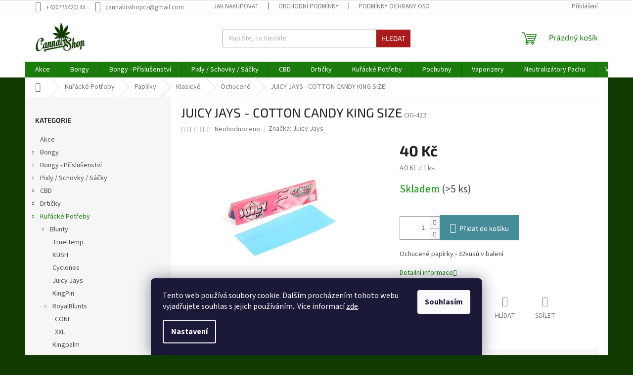

--- FILE ---
content_type: text/html; charset=utf-8
request_url: https://www.cannabisshop.cz/juicy-jays-king-size-cotton-candy/
body_size: 27451
content:
<!doctype html><html lang="cs" dir="ltr" class="header-background-light external-fonts-loaded"><head><meta charset="utf-8" /><meta name="viewport" content="width=device-width,initial-scale=1" /><title>JUICY JAYS - COTTON CANDY KING SIZE - Cannabisshop</title><link rel="preconnect" href="https://cdn.myshoptet.com" /><link rel="dns-prefetch" href="https://cdn.myshoptet.com" /><link rel="preload" href="https://cdn.myshoptet.com/prj/dist/master/cms/libs/jquery/jquery-1.11.3.min.js" as="script" /><link href="https://cdn.myshoptet.com/prj/dist/master/cms/templates/frontend_templates/shared/css/font-face/source-sans-3.css" rel="stylesheet"><link href="https://cdn.myshoptet.com/prj/dist/master/cms/templates/frontend_templates/shared/css/font-face/exo-2.css" rel="stylesheet"><link href="https://cdn.myshoptet.com/prj/dist/master/shop/dist/font-shoptet-11.css.98dac764b411554385c4.css" rel="stylesheet"><script>
dataLayer = [];
dataLayer.push({'shoptet' : {
    "pageType": "productDetail",
    "currency": "CZK",
    "currencyInfo": {
        "decimalSeparator": ",",
        "exchangeRate": 1,
        "priceDecimalPlaces": 2,
        "symbol": "K\u010d",
        "symbolLeft": 0,
        "thousandSeparator": " "
    },
    "language": "cs",
    "projectId": 360024,
    "product": {
        "id": 1198,
        "guid": "7369ad32-bbcd-11ea-aa45-0cc47a6b4bcc",
        "hasVariants": false,
        "codes": [
            {
                "code": "CIG-422",
                "quantity": "> 5",
                "stocks": [
                    {
                        "id": "ext",
                        "quantity": "> 5"
                    }
                ]
            }
        ],
        "code": "CIG-422",
        "name": "JUICY JAYS - COTTON CANDY KING SIZE",
        "appendix": "",
        "weight": 0.10000000000000001,
        "manufacturer": "Juicy Jays",
        "manufacturerGuid": "1EF533371ED7691E9294DA0BA3DED3EE",
        "currentCategory": "Ku\u0159\u00e1ck\u00e9 Pot\u0159eby | Pap\u00edrky | Klasick\u00e9 | Ochucen\u00e9",
        "currentCategoryGuid": "fc707818-d128-11ea-a6c2-b8ca3a6063f8",
        "defaultCategory": "Ku\u0159\u00e1ck\u00e9 Pot\u0159eby | Pap\u00edrky | Klasick\u00e9 | Ochucen\u00e9",
        "defaultCategoryGuid": "fc707818-d128-11ea-a6c2-b8ca3a6063f8",
        "currency": "CZK",
        "priceWithVat": 40
    },
    "stocks": [
        {
            "id": "ext",
            "title": "Sklad",
            "isDeliveryPoint": 0,
            "visibleOnEshop": 1
        }
    ],
    "cartInfo": {
        "id": null,
        "freeShipping": false,
        "leftToFreeGift": {
            "formattedPrice": "0 K\u010d",
            "priceLeft": 0
        },
        "freeGift": false,
        "leftToFreeShipping": {
            "priceLeft": null,
            "dependOnRegion": null,
            "formattedPrice": null
        },
        "discountCoupon": [],
        "getNoBillingShippingPrice": {
            "withoutVat": 0,
            "vat": 0,
            "withVat": 0
        },
        "cartItems": [],
        "taxMode": "ORDINARY"
    },
    "cart": [],
    "customer": {
        "priceRatio": 1,
        "priceListId": 1,
        "groupId": null,
        "registered": false,
        "mainAccount": false
    }
}});
dataLayer.push({'cookie_consent' : {
    "marketing": "denied",
    "analytics": "denied"
}});
document.addEventListener('DOMContentLoaded', function() {
    shoptet.consent.onAccept(function(agreements) {
        if (agreements.length == 0) {
            return;
        }
        dataLayer.push({
            'cookie_consent' : {
                'marketing' : (agreements.includes(shoptet.config.cookiesConsentOptPersonalisation)
                    ? 'granted' : 'denied'),
                'analytics': (agreements.includes(shoptet.config.cookiesConsentOptAnalytics)
                    ? 'granted' : 'denied')
            },
            'event': 'cookie_consent'
        });
    });
});
</script>
<meta property="og:type" content="website"><meta property="og:site_name" content="cannabisshop.cz"><meta property="og:url" content="https://www.cannabisshop.cz/juicy-jays-king-size-cotton-candy/"><meta property="og:title" content="JUICY JAYS - COTTON CANDY KING SIZE - Cannabisshop"><meta name="author" content="Cannabisshop"><meta name="web_author" content="Shoptet.cz"><meta name="dcterms.rightsHolder" content="www.cannabisshop.cz"><meta name="robots" content="index,follow"><meta property="og:image" content="https://cdn.myshoptet.com/usr/www.cannabisshop.cz/user/shop/big/1198_juicy-jays-cotton-candy-king-size.jpg?64b482f7"><meta property="og:description" content="JUICY JAYS - COTTON CANDY KING SIZE. Ochucené papírky - 32kusů v balení"><meta name="description" content="JUICY JAYS - COTTON CANDY KING SIZE. Ochucené papírky - 32kusů v balení"><meta property="product:price:amount" content="40"><meta property="product:price:currency" content="CZK"><style>:root {--color-primary: #1B7C0D;--color-primary-h: 112;--color-primary-s: 81%;--color-primary-l: 27%;--color-primary-hover: #1B7C0D;--color-primary-hover-h: 112;--color-primary-hover-s: 81%;--color-primary-hover-l: 27%;--color-secondary: #468c98;--color-secondary-h: 189;--color-secondary-s: 37%;--color-secondary-l: 44%;--color-secondary-hover: #3b7580;--color-secondary-hover-h: 190;--color-secondary-hover-s: 37%;--color-secondary-hover-l: 37%;--color-tertiary: #AA1A1A;--color-tertiary-h: 0;--color-tertiary-s: 73%;--color-tertiary-l: 38%;--color-tertiary-hover: #8E1313;--color-tertiary-hover-h: 0;--color-tertiary-hover-s: 76%;--color-tertiary-hover-l: 32%;--color-header-background: #ffffff;--template-font: "Source Sans 3";--template-headings-font: "Exo 2";--header-background-url: none;--cookies-notice-background: #1A1937;--cookies-notice-color: #F8FAFB;--cookies-notice-button-hover: #f5f5f5;--cookies-notice-link-hover: #27263f;--templates-update-management-preview-mode-content: "Náhled aktualizací šablony je aktivní pro váš prohlížeč."}</style>
    
    <link href="https://cdn.myshoptet.com/prj/dist/master/shop/dist/main-11.less.293b18f24efcc54b19af.css" rel="stylesheet" />
                <link href="https://cdn.myshoptet.com/prj/dist/master/shop/dist/mobile-header-v1-11.less.3ec64938f4263d8ed62e.css" rel="stylesheet" />
    
    <script>var shoptet = shoptet || {};</script>
    <script src="https://cdn.myshoptet.com/prj/dist/master/shop/dist/main-3g-header.js.b3b3f48cd33902743054.js"></script>
<!-- User include --><!-- /User include --><link rel="shortcut icon" href="/favicon.ico" type="image/x-icon" /><link rel="canonical" href="https://www.cannabisshop.cz/juicy-jays-king-size-cotton-candy/" /><style>/* custom background */@media (min-width: 992px) {body {background-color: #103A00 ;background-position: top center;background-repeat: no-repeat;background-attachment: scroll;}}</style>    <!-- Global site tag (gtag.js) - Google Analytics -->
    <script async src="https://www.googletagmanager.com/gtag/js?id=G-N5FDKBEYX6"></script>
    <script>
        
        window.dataLayer = window.dataLayer || [];
        function gtag(){dataLayer.push(arguments);}
        

                    console.debug('default consent data');

            gtag('consent', 'default', {"ad_storage":"denied","analytics_storage":"denied","ad_user_data":"denied","ad_personalization":"denied","wait_for_update":500});
            dataLayer.push({
                'event': 'default_consent'
            });
        
        gtag('js', new Date());

        
                gtag('config', 'G-N5FDKBEYX6', {"groups":"GA4","send_page_view":false,"content_group":"productDetail","currency":"CZK","page_language":"cs"});
        
        
        
        
        
        
                    gtag('event', 'page_view', {"send_to":"GA4","page_language":"cs","content_group":"productDetail","currency":"CZK"});
        
                gtag('set', 'currency', 'CZK');

        gtag('event', 'view_item', {
            "send_to": "UA",
            "items": [
                {
                    "id": "CIG-422",
                    "name": "JUICY JAYS - COTTON CANDY KING SIZE",
                    "category": "Ku\u0159\u00e1ck\u00e9 Pot\u0159eby \/ Pap\u00edrky \/ Klasick\u00e9 \/ Ochucen\u00e9",
                                        "brand": "Juicy Jays",
                                                            "price": 40
                }
            ]
        });
        
        
        
        
        
                    gtag('event', 'view_item', {"send_to":"GA4","page_language":"cs","content_group":"productDetail","value":40,"currency":"CZK","items":[{"item_id":"CIG-422","item_name":"JUICY JAYS - COTTON CANDY KING SIZE","item_brand":"Juicy Jays","item_category":"Ku\u0159\u00e1ck\u00e9 Pot\u0159eby","item_category2":"Pap\u00edrky","item_category3":"Klasick\u00e9","item_category4":"Ochucen\u00e9","price":40,"quantity":1,"index":0}]});
        
        
        
        
        
        
        
        document.addEventListener('DOMContentLoaded', function() {
            if (typeof shoptet.tracking !== 'undefined') {
                for (var id in shoptet.tracking.bannersList) {
                    gtag('event', 'view_promotion', {
                        "send_to": "UA",
                        "promotions": [
                            {
                                "id": shoptet.tracking.bannersList[id].id,
                                "name": shoptet.tracking.bannersList[id].name,
                                "position": shoptet.tracking.bannersList[id].position
                            }
                        ]
                    });
                }
            }

            shoptet.consent.onAccept(function(agreements) {
                if (agreements.length !== 0) {
                    console.debug('gtag consent accept');
                    var gtagConsentPayload =  {
                        'ad_storage': agreements.includes(shoptet.config.cookiesConsentOptPersonalisation)
                            ? 'granted' : 'denied',
                        'analytics_storage': agreements.includes(shoptet.config.cookiesConsentOptAnalytics)
                            ? 'granted' : 'denied',
                                                                                                'ad_user_data': agreements.includes(shoptet.config.cookiesConsentOptPersonalisation)
                            ? 'granted' : 'denied',
                        'ad_personalization': agreements.includes(shoptet.config.cookiesConsentOptPersonalisation)
                            ? 'granted' : 'denied',
                        };
                    console.debug('update consent data', gtagConsentPayload);
                    gtag('consent', 'update', gtagConsentPayload);
                    dataLayer.push(
                        { 'event': 'update_consent' }
                    );
                }
            });
        });
    </script>
</head><body class="desktop id-1198 in-ochucene template-11 type-product type-detail multiple-columns-body columns-3 ums_a11y_category_page--off ums_discussion_rating_forms--off ums_a11y_pagination--on mobile-header-version-1"><noscript>
    <style>
        #header {
            padding-top: 0;
            position: relative !important;
            top: 0;
        }
        .header-navigation {
            position: relative !important;
        }
        .overall-wrapper {
            margin: 0 !important;
        }
        body:not(.ready) {
            visibility: visible !important;
        }
    </style>
    <div class="no-javascript">
        <div class="no-javascript__title">Musíte změnit nastavení vašeho prohlížeče</div>
        <div class="no-javascript__text">Podívejte se na: <a href="https://www.google.com/support/bin/answer.py?answer=23852">Jak povolit JavaScript ve vašem prohlížeči</a>.</div>
        <div class="no-javascript__text">Pokud používáte software na blokování reklam, může být nutné povolit JavaScript z této stránky.</div>
        <div class="no-javascript__text">Děkujeme.</div>
    </div>
</noscript>

        <div id="fb-root"></div>
        <script>
            window.fbAsyncInit = function() {
                FB.init({
//                    appId            : 'your-app-id',
                    autoLogAppEvents : true,
                    xfbml            : true,
                    version          : 'v19.0'
                });
            };
        </script>
        <script async defer crossorigin="anonymous" src="https://connect.facebook.net/cs_CZ/sdk.js"></script>    <div class="siteCookies siteCookies--bottom siteCookies--dark js-siteCookies" role="dialog" data-testid="cookiesPopup" data-nosnippet>
        <div class="siteCookies__form">
            <div class="siteCookies__content">
                <div class="siteCookies__text">
                    Tento web používá soubory cookie. Dalším procházením tohoto webu vyjadřujete souhlas s jejich používáním.. Více informací <a href="http://www.cannabisshop.cz/podminky-ochrany-osobnich-udaju/" target="\" _blank="">zde</a>.
                </div>
                <p class="siteCookies__links">
                    <button class="siteCookies__link js-cookies-settings" aria-label="Nastavení cookies" data-testid="cookiesSettings">Nastavení</button>
                </p>
            </div>
            <div class="siteCookies__buttonWrap">
                                <button class="siteCookies__button js-cookiesConsentSubmit" value="all" aria-label="Přijmout cookies" data-testid="buttonCookiesAccept">Souhlasím</button>
            </div>
        </div>
        <script>
            document.addEventListener("DOMContentLoaded", () => {
                const siteCookies = document.querySelector('.js-siteCookies');
                document.addEventListener("scroll", shoptet.common.throttle(() => {
                    const st = document.documentElement.scrollTop;
                    if (st > 1) {
                        siteCookies.classList.add('siteCookies--scrolled');
                    } else {
                        siteCookies.classList.remove('siteCookies--scrolled');
                    }
                }, 100));
            });
        </script>
    </div>
<a href="#content" class="skip-link sr-only">Přejít na obsah</a><div class="overall-wrapper"><div class="user-action"><div class="container"><div class="user-action-in"><div class="user-action-login popup-widget login-widget"><div class="popup-widget-inner"><h2>Přihlášení k vašemu účtu</h2><div id="customerLogin"><form action="/action/Customer/Login/" method="post" id="formLoginIncluded" class="csrf-enabled" data-testid="formLogin"><input type="hidden" name="referer" value="" /><div class="form-group"><div class="input-wrapper email js-validated-element-wrapper no-label"><input type="email" name="email" class="form-control" placeholder="E-mailová adresa (např. jan@novak.cz)" data-testid="inputEmail" autocomplete="email" required /></div></div><div class="form-group"><div class="input-wrapper password js-validated-element-wrapper no-label"><input type="password" name="password" class="form-control" placeholder="Heslo" data-testid="inputPassword" autocomplete="current-password" required /><span class="no-display">Nemůžete vyplnit toto pole</span><input type="text" name="surname" value="" class="no-display" /></div></div><div class="form-group"><div class="login-wrapper"><button type="submit" class="btn btn-secondary btn-text btn-login" data-testid="buttonSubmit">Přihlásit se</button><div class="password-helper"><a href="/registrace/" data-testid="signup" rel="nofollow">Nová registrace</a><a href="/klient/zapomenute-heslo/" rel="nofollow">Zapomenuté heslo</a></div></div></div></form>
</div></div></div>
    <div id="cart-widget" class="user-action-cart popup-widget cart-widget loader-wrapper" data-testid="popupCartWidget" role="dialog" aria-hidden="true"><div class="popup-widget-inner cart-widget-inner place-cart-here"><div class="loader-overlay"><div class="loader"></div></div></div><div class="cart-widget-button"><a href="/kosik/" class="btn btn-conversion" id="continue-order-button" rel="nofollow" data-testid="buttonNextStep">Pokračovat do košíku</a></div></div></div>
</div></div><div class="top-navigation-bar" data-testid="topNavigationBar">

    <div class="container">

        <div class="top-navigation-contacts">
            <strong>Zákaznická podpora:</strong><a href="tel:+420775420144" class="project-phone" aria-label="Zavolat na +420775420144" data-testid="contactboxPhone"><span>+420775420144</span></a><a href="mailto:cannabisshopcz@gmail.com" class="project-email" data-testid="contactboxEmail"><span>cannabisshopcz@gmail.com</span></a>        </div>

                            <div class="top-navigation-menu">
                <div class="top-navigation-menu-trigger"></div>
                <ul class="top-navigation-bar-menu">
                                            <li class="top-navigation-menu-item-27">
                            <a href="/jak-nakupovat/">Jak nakupovat</a>
                        </li>
                                            <li class="top-navigation-menu-item-39">
                            <a href="/obchodni-podminky/">Obchodní podmínky</a>
                        </li>
                                            <li class="top-navigation-menu-item-691">
                            <a href="/podminky-ochrany-osobnich-udaju/">Podmínky ochrany osobních údajů </a>
                        </li>
                                    </ul>
                <ul class="top-navigation-bar-menu-helper"></ul>
            </div>
        
        <div class="top-navigation-tools">
            <div class="responsive-tools">
                <a href="#" class="toggle-window" data-target="search" aria-label="Hledat" data-testid="linkSearchIcon"></a>
                                                            <a href="#" class="toggle-window" data-target="login"></a>
                                                    <a href="#" class="toggle-window" data-target="navigation" aria-label="Menu" data-testid="hamburgerMenu"></a>
            </div>
                        <a href="/login/?backTo=%2Fjuicy-jays-king-size-cotton-candy%2F" class="top-nav-button top-nav-button-login primary login toggle-window" data-target="login" data-testid="signin" rel="nofollow"><span>Přihlášení</span></a>        </div>

    </div>

</div>
<header id="header"><div class="container navigation-wrapper">
    <div class="header-top">
        <div class="site-name-wrapper">
            <div class="site-name"><a href="/" data-testid="linkWebsiteLogo"><img src="https://cdn.myshoptet.com/usr/www.cannabisshop.cz/user/logos/logo.png" alt="Cannabisshop" fetchpriority="low" /></a></div>        </div>
        <div class="search" itemscope itemtype="https://schema.org/WebSite">
            <meta itemprop="headline" content="Ochucené"/><meta itemprop="url" content="https://www.cannabisshop.cz"/><meta itemprop="text" content="JUICY JAYS - COTTON CANDY KING SIZE. Ochucené papírky - 32kusů v balení"/>            <form action="/action/ProductSearch/prepareString/" method="post"
    id="formSearchForm" class="search-form compact-form js-search-main"
    itemprop="potentialAction" itemscope itemtype="https://schema.org/SearchAction" data-testid="searchForm">
    <fieldset>
        <meta itemprop="target"
            content="https://www.cannabisshop.cz/vyhledavani/?string={string}"/>
        <input type="hidden" name="language" value="cs"/>
        
            
<input
    type="search"
    name="string"
        class="query-input form-control search-input js-search-input"
    placeholder="Napište, co hledáte"
    autocomplete="off"
    required
    itemprop="query-input"
    aria-label="Hledat"
    data-testid="searchInput"
>
            <button type="submit" class="btn btn-default" data-testid="searchBtn">Hledat</button>
        
    </fieldset>
</form>
        </div>
        <div class="navigation-buttons">
                
    <a href="/kosik/" class="btn btn-icon toggle-window cart-count" data-target="cart" data-hover="true" data-redirect="true" data-testid="headerCart" rel="nofollow" aria-haspopup="dialog" aria-expanded="false" aria-controls="cart-widget">
        
                <span class="sr-only">Nákupní košík</span>
        
            <span class="cart-price visible-lg-inline-block" data-testid="headerCartPrice">
                                    Prázdný košík                            </span>
        
    
            </a>
        </div>
    </div>
    <nav id="navigation" aria-label="Hlavní menu" data-collapsible="true"><div class="navigation-in menu"><ul class="menu-level-1" role="menubar" data-testid="headerMenuItems"><li class="menu-item-712" role="none"><a href="/akce/" data-testid="headerMenuItem" role="menuitem" aria-expanded="false"><b>Akce</b></a></li>
<li class="menu-item-715 ext" role="none"><a href="/bongy/" data-testid="headerMenuItem" role="menuitem" aria-haspopup="true" aria-expanded="false"><b>Bongy</b><span class="submenu-arrow"></span></a><ul class="menu-level-2" aria-label="Bongy" tabindex="-1" role="menu"><li class="menu-item-751 has-third-level" role="none"><a href="/akrylove-bongy/" class="menu-image" data-testid="headerMenuItem" tabindex="-1" aria-hidden="true"><img src="data:image/svg+xml,%3Csvg%20width%3D%22140%22%20height%3D%22100%22%20xmlns%3D%22http%3A%2F%2Fwww.w3.org%2F2000%2Fsvg%22%3E%3C%2Fsvg%3E" alt="" aria-hidden="true" width="140" height="100"  data-src="https://cdn.myshoptet.com/usr/www.cannabisshop.cz/user/categories/thumb/akryl_bongy.jpg" fetchpriority="low" /></a><div><a href="/akrylove-bongy/" data-testid="headerMenuItem" role="menuitem"><span>Akrylové Bongy</span></a>
                                                    <ul class="menu-level-3" role="menu">
                                                                    <li class="menu-item-1248" role="none">
                                        <a href="/bud-boy/" data-testid="headerMenuItem" role="menuitem">
                                            Bud Boy</a>,                                    </li>
                                                                    <li class="menu-item-1096" role="none">
                                        <a href="/killer/" data-testid="headerMenuItem" role="menuitem">
                                            Killer</a>                                    </li>
                                                            </ul>
                        </div></li><li class="menu-item-754 has-third-level" role="none"><a href="/sklenene-bongy/" class="menu-image" data-testid="headerMenuItem" tabindex="-1" aria-hidden="true"><img src="data:image/svg+xml,%3Csvg%20width%3D%22140%22%20height%3D%22100%22%20xmlns%3D%22http%3A%2F%2Fwww.w3.org%2F2000%2Fsvg%22%3E%3C%2Fsvg%3E" alt="" aria-hidden="true" width="140" height="100"  data-src="https://cdn.myshoptet.com/usr/www.cannabisshop.cz/user/categories/thumb/sklenene_bongy.jpg" fetchpriority="low" /></a><div><a href="/sklenene-bongy/" data-testid="headerMenuItem" role="menuitem"><span>Skleněné Bongy</span></a>
                                                    <ul class="menu-level-3" role="menu">
                                                                    <li class="menu-item-1344" role="none">
                                        <a href="/pure-glass/" data-testid="headerMenuItem" role="menuitem">
                                            PURE GLASS</a>,                                    </li>
                                                                    <li class="menu-item-769" role="none">
                                        <a href="/amsterdam/" data-testid="headerMenuItem" role="menuitem">
                                            Amsterdam</a>,                                    </li>
                                                                    <li class="menu-item-760" role="none">
                                        <a href="/black-leaf/" data-testid="headerMenuItem" role="menuitem">
                                            Black Leaf</a>,                                    </li>
                                                                    <li class="menu-item-763" role="none">
                                        <a href="/blaze/" data-testid="headerMenuItem" role="menuitem">
                                            Blaze</a>,                                    </li>
                                                                    <li class="menu-item-766" role="none">
                                        <a href="/boost/" data-testid="headerMenuItem" role="menuitem">
                                            Boost</a>,                                    </li>
                                                                    <li class="menu-item-1224" role="none">
                                        <a href="/crystal/" data-testid="headerMenuItem" role="menuitem">
                                            Crystal</a>,                                    </li>
                                                                    <li class="menu-item-1233" role="none">
                                        <a href="/cannaheroes/" data-testid="headerMenuItem" role="menuitem">
                                            CannaHeroes</a>,                                    </li>
                                                                    <li class="menu-item-772" role="none">
                                        <a href="/dope-bros/" data-testid="headerMenuItem" role="menuitem">
                                            Dope Bros</a>,                                    </li>
                                                                    <li class="menu-item-1093" role="none">
                                        <a href="/flow/" data-testid="headerMenuItem" role="menuitem">
                                            Flow</a>,                                    </li>
                                                                    <li class="menu-item-775" role="none">
                                        <a href="/fourtwenty/" data-testid="headerMenuItem" role="menuitem">
                                            FourTwenty</a>,                                    </li>
                                                                    <li class="menu-item-778" role="none">
                                        <a href="/giant/" data-testid="headerMenuItem" role="menuitem">
                                            Giant</a>,                                    </li>
                                                                    <li class="menu-item-1275" role="none">
                                        <a href="/glassic/" data-testid="headerMenuItem" role="menuitem">
                                            Glassic</a>,                                    </li>
                                                                    <li class="menu-item-781" role="none">
                                        <a href="/grace-glass/" data-testid="headerMenuItem" role="menuitem">
                                            Grace Glass</a>,                                    </li>
                                                                    <li class="menu-item-784" role="none">
                                        <a href="/kamasutra/" data-testid="headerMenuItem" role="menuitem">
                                            Kamasutra</a>,                                    </li>
                                                                    <li class="menu-item-799" role="none">
                                        <a href="/jelly-joker/" data-testid="headerMenuItem" role="menuitem">
                                            Jelly Joker</a>,                                    </li>
                                                                    <li class="menu-item-787" role="none">
                                        <a href="/leaf/" data-testid="headerMenuItem" role="menuitem">
                                            Leaf</a>,                                    </li>
                                                                    <li class="menu-item-790" role="none">
                                        <a href="/narkotic/" data-testid="headerMenuItem" role="menuitem">
                                            Narkotic</a>,                                    </li>
                                                                    <li class="menu-item-793" role="none">
                                        <a href="/rasta/" data-testid="headerMenuItem" role="menuitem">
                                            Rasta</a>,                                    </li>
                                                                    <li class="menu-item-796" role="none">
                                        <a href="/thug-life/" data-testid="headerMenuItem" role="menuitem">
                                            Thug Life</a>,                                    </li>
                                                                    <li class="menu-item-802" role="none">
                                        <a href="/tsunami-glass/" data-testid="headerMenuItem" role="menuitem">
                                            Tsunami Glass</a>,                                    </li>
                                                                    <li class="menu-item-805" role="none">
                                        <a href="/weedstar/" data-testid="headerMenuItem" role="menuitem">
                                            WeedStar</a>,                                    </li>
                                                                    <li class="menu-item-1087" role="none">
                                        <a href="/5mm/" data-testid="headerMenuItem" role="menuitem">
                                            5MM</a>,                                    </li>
                                                                    <li class="menu-item-1260" role="none">
                                        <a href="/t--toth/" data-testid="headerMenuItem" role="menuitem">
                                            T. Toth</a>                                    </li>
                                                            </ul>
                        </div></li><li class="menu-item-757" role="none"><a href="/silikonove-bongy/" class="menu-image" data-testid="headerMenuItem" tabindex="-1" aria-hidden="true"><img src="data:image/svg+xml,%3Csvg%20width%3D%22140%22%20height%3D%22100%22%20xmlns%3D%22http%3A%2F%2Fwww.w3.org%2F2000%2Fsvg%22%3E%3C%2Fsvg%3E" alt="" aria-hidden="true" width="140" height="100"  data-src="https://cdn.myshoptet.com/usr/www.cannabisshop.cz/user/categories/thumb/silikonove_bongy.jpg" fetchpriority="low" /></a><div><a href="/silikonove-bongy/" data-testid="headerMenuItem" role="menuitem"><span>Silikonové Bongy</span></a>
                        </div></li></ul></li>
<li class="menu-item-718 ext" role="none"><a href="/bongy-prislusenstvi/" data-testid="headerMenuItem" role="menuitem" aria-haspopup="true" aria-expanded="false"><b>Bongy - Příslušenství</b><span class="submenu-arrow"></span></a><ul class="menu-level-2" aria-label="Bongy - Příslušenství" tabindex="-1" role="menu"><li class="menu-item-820 has-third-level" role="none"><a href="/adaptery/" class="menu-image" data-testid="headerMenuItem" tabindex="-1" aria-hidden="true"><img src="data:image/svg+xml,%3Csvg%20width%3D%22140%22%20height%3D%22100%22%20xmlns%3D%22http%3A%2F%2Fwww.w3.org%2F2000%2Fsvg%22%3E%3C%2Fsvg%3E" alt="" aria-hidden="true" width="140" height="100"  data-src="https://cdn.myshoptet.com/usr/www.cannabisshop.cz/user/categories/thumb/adaptery.jpg" fetchpriority="low" /></a><div><a href="/adaptery/" data-testid="headerMenuItem" role="menuitem"><span>Adaptery</span></a>
                                                    <ul class="menu-level-3" role="menu">
                                                                    <li class="menu-item-835" role="none">
                                        <a href="/sg14-x-sg18/" data-testid="headerMenuItem" role="menuitem">
                                            SG14 x SG18</a>,                                    </li>
                                                                    <li class="menu-item-838" role="none">
                                        <a href="/sg18-x-sg14/" data-testid="headerMenuItem" role="menuitem">
                                            SG18 x SG14</a>,                                    </li>
                                                                    <li class="menu-item-1239" role="none">
                                        <a href="/sg18-x-sg18/" data-testid="headerMenuItem" role="menuitem">
                                            SG18 x SG18</a>,                                    </li>
                                                                    <li class="menu-item-1245" role="none">
                                        <a href="/sg14-x-sg14/" data-testid="headerMenuItem" role="menuitem">
                                            SG14 x SG14</a>                                    </li>
                                                            </ul>
                        </div></li><li class="menu-item-823 has-third-level" role="none"><a href="/chillumy-komplet/" class="menu-image" data-testid="headerMenuItem" tabindex="-1" aria-hidden="true"><img src="data:image/svg+xml,%3Csvg%20width%3D%22140%22%20height%3D%22100%22%20xmlns%3D%22http%3A%2F%2Fwww.w3.org%2F2000%2Fsvg%22%3E%3C%2Fsvg%3E" alt="" aria-hidden="true" width="140" height="100"  data-src="https://cdn.myshoptet.com/usr/www.cannabisshop.cz/user/categories/thumb/chilumy.jpg" fetchpriority="low" /></a><div><a href="/chillumy-komplet/" data-testid="headerMenuItem" role="menuitem"><span>Chillumy komplet</span></a>
                                                    <ul class="menu-level-3" role="menu">
                                                                    <li class="menu-item-829" role="none">
                                        <a href="/sg14--14-5mm/" data-testid="headerMenuItem" role="menuitem">
                                            SG14 (14.5mm)</a>,                                    </li>
                                                                    <li class="menu-item-832" role="none">
                                        <a href="/sg18--18-8mm/" data-testid="headerMenuItem" role="menuitem">
                                            SG18 (18.8mm)</a>                                    </li>
                                                            </ul>
                        </div></li><li class="menu-item-826 has-third-level" role="none"><a href="/chillumy-solo/" class="menu-image" data-testid="headerMenuItem" tabindex="-1" aria-hidden="true"><img src="data:image/svg+xml,%3Csvg%20width%3D%22140%22%20height%3D%22100%22%20xmlns%3D%22http%3A%2F%2Fwww.w3.org%2F2000%2Fsvg%22%3E%3C%2Fsvg%3E" alt="" aria-hidden="true" width="140" height="100"  data-src="https://cdn.myshoptet.com/usr/www.cannabisshop.cz/user/categories/thumb/chilum_solo1.jpg" fetchpriority="low" /></a><div><a href="/chillumy-solo/" data-testid="headerMenuItem" role="menuitem"><span>Chillumy solo</span></a>
                                                    <ul class="menu-level-3" role="menu">
                                                                    <li class="menu-item-841" role="none">
                                        <a href="/sg14--14-5mm-2/" data-testid="headerMenuItem" role="menuitem">
                                            SG14 (14.5mm)</a>,                                    </li>
                                                                    <li class="menu-item-844" role="none">
                                        <a href="/sg18--18-8mm-2/" data-testid="headerMenuItem" role="menuitem">
                                            SG18 (18.8mm)</a>,                                    </li>
                                                                    <li class="menu-item-847" role="none">
                                        <a href="/sg29--29-2mm/" data-testid="headerMenuItem" role="menuitem">
                                            SG29 (29.2mm)</a>                                    </li>
                                                            </ul>
                        </div></li><li class="menu-item-850" role="none"><a href="/cistice/" class="menu-image" data-testid="headerMenuItem" tabindex="-1" aria-hidden="true"><img src="data:image/svg+xml,%3Csvg%20width%3D%22140%22%20height%3D%22100%22%20xmlns%3D%22http%3A%2F%2Fwww.w3.org%2F2000%2Fsvg%22%3E%3C%2Fsvg%3E" alt="" aria-hidden="true" width="140" height="100"  data-src="https://cdn.myshoptet.com/usr/www.cannabisshop.cz/user/categories/thumb/cistice.jpg" fetchpriority="low" /></a><div><a href="/cistice/" data-testid="headerMenuItem" role="menuitem"><span>Čističe</span></a>
                        </div></li><li class="menu-item-853" role="none"><a href="/precoolery-perculatory/" class="menu-image" data-testid="headerMenuItem" tabindex="-1" aria-hidden="true"><img src="data:image/svg+xml,%3Csvg%20width%3D%22140%22%20height%3D%22100%22%20xmlns%3D%22http%3A%2F%2Fwww.w3.org%2F2000%2Fsvg%22%3E%3C%2Fsvg%3E" alt="" aria-hidden="true" width="140" height="100"  data-src="https://cdn.myshoptet.com/usr/www.cannabisshop.cz/user/categories/thumb/bong_precooler.jpg" fetchpriority="low" /></a><div><a href="/precoolery-perculatory/" data-testid="headerMenuItem" role="menuitem"><span>Precoolery / Perculatory</span></a>
                        </div></li><li class="menu-item-856" role="none"><a href="/kotliky-sklo/" class="menu-image" data-testid="headerMenuItem" tabindex="-1" aria-hidden="true"><img src="data:image/svg+xml,%3Csvg%20width%3D%22140%22%20height%3D%22100%22%20xmlns%3D%22http%3A%2F%2Fwww.w3.org%2F2000%2Fsvg%22%3E%3C%2Fsvg%3E" alt="" aria-hidden="true" width="140" height="100"  data-src="https://cdn.myshoptet.com/usr/www.cannabisshop.cz/user/categories/thumb/kotliky_sklo.jpg" fetchpriority="low" /></a><div><a href="/kotliky-sklo/" data-testid="headerMenuItem" role="menuitem"><span>Kotlíky - Sklo</span></a>
                        </div></li><li class="menu-item-859" role="none"><a href="/kotliky-ostatni/" class="menu-image" data-testid="headerMenuItem" tabindex="-1" aria-hidden="true"><img src="data:image/svg+xml,%3Csvg%20width%3D%22140%22%20height%3D%22100%22%20xmlns%3D%22http%3A%2F%2Fwww.w3.org%2F2000%2Fsvg%22%3E%3C%2Fsvg%3E" alt="" aria-hidden="true" width="140" height="100"  data-src="https://cdn.myshoptet.com/usr/www.cannabisshop.cz/user/categories/thumb/kotliky_ostatni.jpg" fetchpriority="low" /></a><div><a href="/kotliky-ostatni/" data-testid="headerMenuItem" role="menuitem"><span>Kotlíky - Ostatní</span></a>
                        </div></li><li class="menu-item-862" role="none"><a href="/sitka/" class="menu-image" data-testid="headerMenuItem" tabindex="-1" aria-hidden="true"><img src="data:image/svg+xml,%3Csvg%20width%3D%22140%22%20height%3D%22100%22%20xmlns%3D%22http%3A%2F%2Fwww.w3.org%2F2000%2Fsvg%22%3E%3C%2Fsvg%3E" alt="" aria-hidden="true" width="140" height="100"  data-src="https://cdn.myshoptet.com/usr/www.cannabisshop.cz/user/categories/thumb/kotliky_sita.jpg" fetchpriority="low" /></a><div><a href="/sitka/" data-testid="headerMenuItem" role="menuitem"><span>Sítka</span></a>
                        </div></li><li class="menu-item-865" role="none"><a href="/oil--olej-adaptery/" class="menu-image" data-testid="headerMenuItem" tabindex="-1" aria-hidden="true"><img src="data:image/svg+xml,%3Csvg%20width%3D%22140%22%20height%3D%22100%22%20xmlns%3D%22http%3A%2F%2Fwww.w3.org%2F2000%2Fsvg%22%3E%3C%2Fsvg%3E" alt="" aria-hidden="true" width="140" height="100"  data-src="https://cdn.myshoptet.com/usr/www.cannabisshop.cz/user/categories/thumb/oil_adaptery.jpg" fetchpriority="low" /></a><div><a href="/oil--olej-adaptery/" data-testid="headerMenuItem" role="menuitem"><span>Oil /  Olej Adaptéry</span></a>
                        </div></li><li class="menu-item-868" role="none"><a href="/ostatni-2/" class="menu-image" data-testid="headerMenuItem" tabindex="-1" aria-hidden="true"><img src="data:image/svg+xml,%3Csvg%20width%3D%22140%22%20height%3D%22100%22%20xmlns%3D%22http%3A%2F%2Fwww.w3.org%2F2000%2Fsvg%22%3E%3C%2Fsvg%3E" alt="" aria-hidden="true" width="140" height="100"  data-src="https://cdn.myshoptet.com/prj/dist/master/cms/templates/frontend_templates/00/img/folder.svg" fetchpriority="low" /></a><div><a href="/ostatni-2/" data-testid="headerMenuItem" role="menuitem"><span>Ostatní</span></a>
                        </div></li></ul></li>
<li class="menu-item-877 ext" role="none"><a href="/pixly-schovky-sacky/" data-testid="headerMenuItem" role="menuitem" aria-haspopup="true" aria-expanded="false"><b>Pixly / Schovky / Sáčky</b><span class="submenu-arrow"></span></a><ul class="menu-level-2" aria-label="Pixly / Schovky / Sáčky" tabindex="-1" role="menu"><li class="menu-item-1084" role="none"><a href="/humidory/" class="menu-image" data-testid="headerMenuItem" tabindex="-1" aria-hidden="true"><img src="data:image/svg+xml,%3Csvg%20width%3D%22140%22%20height%3D%22100%22%20xmlns%3D%22http%3A%2F%2Fwww.w3.org%2F2000%2Fsvg%22%3E%3C%2Fsvg%3E" alt="" aria-hidden="true" width="140" height="100"  data-src="https://cdn.myshoptet.com/usr/www.cannabisshop.cz/user/categories/thumb/humidory.jpg" fetchpriority="low" /></a><div><a href="/humidory/" data-testid="headerMenuItem" role="menuitem"><span>Humidory</span></a>
                        </div></li><li class="menu-item-1135" role="none"><a href="/pixly/" class="menu-image" data-testid="headerMenuItem" tabindex="-1" aria-hidden="true"><img src="data:image/svg+xml,%3Csvg%20width%3D%22140%22%20height%3D%22100%22%20xmlns%3D%22http%3A%2F%2Fwww.w3.org%2F2000%2Fsvg%22%3E%3C%2Fsvg%3E" alt="" aria-hidden="true" width="140" height="100"  data-src="https://cdn.myshoptet.com/usr/www.cannabisshop.cz/user/categories/thumb/pixly.jpg" fetchpriority="low" /></a><div><a href="/pixly/" data-testid="headerMenuItem" role="menuitem"><span>Krabičky, Pixly</span></a>
                        </div></li><li class="menu-item-1138" role="none"><a href="/schovky/" class="menu-image" data-testid="headerMenuItem" tabindex="-1" aria-hidden="true"><img src="data:image/svg+xml,%3Csvg%20width%3D%22140%22%20height%3D%22100%22%20xmlns%3D%22http%3A%2F%2Fwww.w3.org%2F2000%2Fsvg%22%3E%3C%2Fsvg%3E" alt="" aria-hidden="true" width="140" height="100"  data-src="https://cdn.myshoptet.com/usr/www.cannabisshop.cz/user/categories/thumb/schovky.jpg" fetchpriority="low" /></a><div><a href="/schovky/" data-testid="headerMenuItem" role="menuitem"><span>Schovky</span></a>
                        </div></li><li class="menu-item-1141" role="none"><a href="/sacky/" class="menu-image" data-testid="headerMenuItem" tabindex="-1" aria-hidden="true"><img src="data:image/svg+xml,%3Csvg%20width%3D%22140%22%20height%3D%22100%22%20xmlns%3D%22http%3A%2F%2Fwww.w3.org%2F2000%2Fsvg%22%3E%3C%2Fsvg%3E" alt="" aria-hidden="true" width="140" height="100"  data-src="https://cdn.myshoptet.com/usr/www.cannabisshop.cz/user/categories/thumb/sacky.jpg" fetchpriority="low" /></a><div><a href="/sacky/" data-testid="headerMenuItem" role="menuitem"><span>Sáčky</span></a>
                        </div></li><li class="menu-item-1147" role="none"><a href="/tightvac/" class="menu-image" data-testid="headerMenuItem" tabindex="-1" aria-hidden="true"><img src="data:image/svg+xml,%3Csvg%20width%3D%22140%22%20height%3D%22100%22%20xmlns%3D%22http%3A%2F%2Fwww.w3.org%2F2000%2Fsvg%22%3E%3C%2Fsvg%3E" alt="" aria-hidden="true" width="140" height="100"  data-src="https://cdn.myshoptet.com/usr/www.cannabisshop.cz/user/categories/thumb/tightvacy.jpg" fetchpriority="low" /></a><div><a href="/tightvac/" data-testid="headerMenuItem" role="menuitem"><span>Tightvac</span></a>
                        </div></li></ul></li>
<li class="menu-item-721 ext" role="none"><a href="/cbd/" data-testid="headerMenuItem" role="menuitem" aria-haspopup="true" aria-expanded="false"><b>CBD</b><span class="submenu-arrow"></span></a><ul class="menu-level-2" aria-label="CBD" tabindex="-1" role="menu"><li class="menu-item-1350" role="none"><a href="/golden-buds/" class="menu-image" data-testid="headerMenuItem" tabindex="-1" aria-hidden="true"><img src="data:image/svg+xml,%3Csvg%20width%3D%22140%22%20height%3D%22100%22%20xmlns%3D%22http%3A%2F%2Fwww.w3.org%2F2000%2Fsvg%22%3E%3C%2Fsvg%3E" alt="" aria-hidden="true" width="140" height="100"  data-src="https://cdn.myshoptet.com/usr/www.cannabisshop.cz/user/categories/thumb/cropped-golden-buds-new-logo-1-156x70-1.png" fetchpriority="low" /></a><div><a href="/golden-buds/" data-testid="headerMenuItem" role="menuitem"><span>Golden Buds</span></a>
                        </div></li><li class="menu-item-1323" role="none"><a href="/cbd-premium/" class="menu-image" data-testid="headerMenuItem" tabindex="-1" aria-hidden="true"><img src="data:image/svg+xml,%3Csvg%20width%3D%22140%22%20height%3D%22100%22%20xmlns%3D%22http%3A%2F%2Fwww.w3.org%2F2000%2Fsvg%22%3E%3C%2Fsvg%3E" alt="" aria-hidden="true" width="140" height="100"  data-src="https://cdn.myshoptet.com/prj/dist/master/cms/templates/frontend_templates/00/img/folder.svg" fetchpriority="low" /></a><div><a href="/cbd-premium/" data-testid="headerMenuItem" role="menuitem"><span>CBD Premium</span></a>
                        </div></li></ul></li>
<li class="menu-item-724 ext" role="none"><a href="/drticky/" data-testid="headerMenuItem" role="menuitem" aria-haspopup="true" aria-expanded="false"><b>Drtičky</b><span class="submenu-arrow"></span></a><ul class="menu-level-2" aria-label="Drtičky" tabindex="-1" role="menu"><li class="menu-item-808" role="none"><a href="/drevene/" class="menu-image" data-testid="headerMenuItem" tabindex="-1" aria-hidden="true"><img src="data:image/svg+xml,%3Csvg%20width%3D%22140%22%20height%3D%22100%22%20xmlns%3D%22http%3A%2F%2Fwww.w3.org%2F2000%2Fsvg%22%3E%3C%2Fsvg%3E" alt="" aria-hidden="true" width="140" height="100"  data-src="https://cdn.myshoptet.com/usr/www.cannabisshop.cz/user/categories/thumb/drevene.jpg" fetchpriority="low" /></a><div><a href="/drevene/" data-testid="headerMenuItem" role="menuitem"><span>Dřevěné</span></a>
                        </div></li><li class="menu-item-811" role="none"><a href="/elektricke/" class="menu-image" data-testid="headerMenuItem" tabindex="-1" aria-hidden="true"><img src="data:image/svg+xml,%3Csvg%20width%3D%22140%22%20height%3D%22100%22%20xmlns%3D%22http%3A%2F%2Fwww.w3.org%2F2000%2Fsvg%22%3E%3C%2Fsvg%3E" alt="" aria-hidden="true" width="140" height="100"  data-src="https://cdn.myshoptet.com/usr/www.cannabisshop.cz/user/categories/thumb/elektricke.jpg" fetchpriority="low" /></a><div><a href="/elektricke/" data-testid="headerMenuItem" role="menuitem"><span>Elektrické</span></a>
                        </div></li><li class="menu-item-1090" role="none"><a href="/grinder-card/" class="menu-image" data-testid="headerMenuItem" tabindex="-1" aria-hidden="true"><img src="data:image/svg+xml,%3Csvg%20width%3D%22140%22%20height%3D%22100%22%20xmlns%3D%22http%3A%2F%2Fwww.w3.org%2F2000%2Fsvg%22%3E%3C%2Fsvg%3E" alt="" aria-hidden="true" width="140" height="100"  data-src="https://cdn.myshoptet.com/usr/www.cannabisshop.cz/user/categories/thumb/karty.jpg" fetchpriority="low" /></a><div><a href="/grinder-card/" data-testid="headerMenuItem" role="menuitem"><span>Grinder Card</span></a>
                        </div></li><li class="menu-item-814" role="none"><a href="/kovove/" class="menu-image" data-testid="headerMenuItem" tabindex="-1" aria-hidden="true"><img src="data:image/svg+xml,%3Csvg%20width%3D%22140%22%20height%3D%22100%22%20xmlns%3D%22http%3A%2F%2Fwww.w3.org%2F2000%2Fsvg%22%3E%3C%2Fsvg%3E" alt="" aria-hidden="true" width="140" height="100"  data-src="https://cdn.myshoptet.com/usr/www.cannabisshop.cz/user/categories/thumb/kovove.jpg" fetchpriority="low" /></a><div><a href="/kovove/" data-testid="headerMenuItem" role="menuitem"><span>Kovové</span></a>
                        </div></li><li class="menu-item-817" role="none"><a href="/plastove/" class="menu-image" data-testid="headerMenuItem" tabindex="-1" aria-hidden="true"><img src="data:image/svg+xml,%3Csvg%20width%3D%22140%22%20height%3D%22100%22%20xmlns%3D%22http%3A%2F%2Fwww.w3.org%2F2000%2Fsvg%22%3E%3C%2Fsvg%3E" alt="" aria-hidden="true" width="140" height="100"  data-src="https://cdn.myshoptet.com/usr/www.cannabisshop.cz/user/categories/thumb/plastove.jpg" fetchpriority="low" /></a><div><a href="/plastove/" data-testid="headerMenuItem" role="menuitem"><span>Plastové</span></a>
                        </div></li></ul></li>
<li class="menu-item-730 ext" role="none"><a href="/kuracke-potreby/" data-testid="headerMenuItem" role="menuitem" aria-haspopup="true" aria-expanded="false"><b>Kuřácké Potřeby</b><span class="submenu-arrow"></span></a><ul class="menu-level-2" aria-label="Kuřácké Potřeby" tabindex="-1" role="menu"><li class="menu-item-1099 has-third-level" role="none"><a href="/blunty/" class="menu-image" data-testid="headerMenuItem" tabindex="-1" aria-hidden="true"><img src="data:image/svg+xml,%3Csvg%20width%3D%22140%22%20height%3D%22100%22%20xmlns%3D%22http%3A%2F%2Fwww.w3.org%2F2000%2Fsvg%22%3E%3C%2Fsvg%3E" alt="" aria-hidden="true" width="140" height="100"  data-src="https://cdn.myshoptet.com/usr/www.cannabisshop.cz/user/categories/thumb/blunty.jpg" fetchpriority="low" /></a><div><a href="/blunty/" data-testid="headerMenuItem" role="menuitem"><span>Blunty</span></a>
                                                    <ul class="menu-level-3" role="menu">
                                                                    <li class="menu-item-1269" role="none">
                                        <a href="/truehemp/" data-testid="headerMenuItem" role="menuitem">
                                            TrueHemp</a>,                                    </li>
                                                                    <li class="menu-item-1335" role="none">
                                        <a href="/kush/" data-testid="headerMenuItem" role="menuitem">
                                            KUSH</a>,                                    </li>
                                                                    <li class="menu-item-1338" role="none">
                                        <a href="/cyclones/" data-testid="headerMenuItem" role="menuitem">
                                            Cyclones</a>,                                    </li>
                                                                    <li class="menu-item-1150" role="none">
                                        <a href="/juicy-jays/" data-testid="headerMenuItem" role="menuitem">
                                            Juicy Jays</a>,                                    </li>
                                                                    <li class="menu-item-1153" role="none">
                                        <a href="/kingpin/" data-testid="headerMenuItem" role="menuitem">
                                            KingPin</a>,                                    </li>
                                                                    <li class="menu-item-1156" role="none">
                                        <a href="/royalblunts/" data-testid="headerMenuItem" role="menuitem">
                                            RoyalBlunts</a>,                                    </li>
                                                                    <li class="menu-item-1159" role="none">
                                        <a href="/kingpalm/" data-testid="headerMenuItem" role="menuitem">
                                            Kingpalm</a>                                    </li>
                                                            </ul>
                        </div></li><li class="menu-item-1102 has-third-level" role="none"><a href="/filtry/" class="menu-image" data-testid="headerMenuItem" tabindex="-1" aria-hidden="true"><img src="data:image/svg+xml,%3Csvg%20width%3D%22140%22%20height%3D%22100%22%20xmlns%3D%22http%3A%2F%2Fwww.w3.org%2F2000%2Fsvg%22%3E%3C%2Fsvg%3E" alt="" aria-hidden="true" width="140" height="100"  data-src="https://cdn.myshoptet.com/usr/www.cannabisshop.cz/user/categories/thumb/filtry.jpg" fetchpriority="low" /></a><div><a href="/filtry/" data-testid="headerMenuItem" role="menuitem"><span>Filtry</span></a>
                                                    <ul class="menu-level-3" role="menu">
                                                                    <li class="menu-item-1129" role="none">
                                        <a href="/papirove/" data-testid="headerMenuItem" role="menuitem">
                                            Papírové</a>,                                    </li>
                                                                    <li class="menu-item-1132" role="none">
                                        <a href="/sklenene/" data-testid="headerMenuItem" role="menuitem">
                                            Skleněné</a>,                                    </li>
                                                                    <li class="menu-item-1174" role="none">
                                        <a href="/uhlikove/" data-testid="headerMenuItem" role="menuitem">
                                            Uhlíkové</a>,                                    </li>
                                                                    <li class="menu-item-1177" role="none">
                                        <a href="/rolls-69/" data-testid="headerMenuItem" role="menuitem">
                                            Rolls 69</a>                                    </li>
                                                            </ul>
                        </div></li><li class="menu-item-1105" role="none"><a href="/obaly-na-papirky/" class="menu-image" data-testid="headerMenuItem" tabindex="-1" aria-hidden="true"><img src="data:image/svg+xml,%3Csvg%20width%3D%22140%22%20height%3D%22100%22%20xmlns%3D%22http%3A%2F%2Fwww.w3.org%2F2000%2Fsvg%22%3E%3C%2Fsvg%3E" alt="" aria-hidden="true" width="140" height="100"  data-src="https://cdn.myshoptet.com/usr/www.cannabisshop.cz/user/categories/thumb/obaly.jpg" fetchpriority="low" /></a><div><a href="/obaly-na-papirky/" data-testid="headerMenuItem" role="menuitem"><span>Obaly na papírky</span></a>
                        </div></li><li class="menu-item-1108" role="none"><a href="/ostatni-3/" class="menu-image" data-testid="headerMenuItem" tabindex="-1" aria-hidden="true"><img src="data:image/svg+xml,%3Csvg%20width%3D%22140%22%20height%3D%22100%22%20xmlns%3D%22http%3A%2F%2Fwww.w3.org%2F2000%2Fsvg%22%3E%3C%2Fsvg%3E" alt="" aria-hidden="true" width="140" height="100"  data-src="https://cdn.myshoptet.com/prj/dist/master/cms/templates/frontend_templates/00/img/folder.svg" fetchpriority="low" /></a><div><a href="/ostatni-3/" data-testid="headerMenuItem" role="menuitem"><span>Ostatní</span></a>
                        </div></li><li class="menu-item-1111 has-third-level" role="none"><a href="/papirky/" class="menu-image" data-testid="headerMenuItem" tabindex="-1" aria-hidden="true"><img src="data:image/svg+xml,%3Csvg%20width%3D%22140%22%20height%3D%22100%22%20xmlns%3D%22http%3A%2F%2Fwww.w3.org%2F2000%2Fsvg%22%3E%3C%2Fsvg%3E" alt="" aria-hidden="true" width="140" height="100"  data-src="https://cdn.myshoptet.com/usr/www.cannabisshop.cz/user/categories/thumb/papirky.jpg" fetchpriority="low" /></a><div><a href="/papirky/" data-testid="headerMenuItem" role="menuitem"><span>Papírky</span></a>
                                                    <ul class="menu-level-3" role="menu">
                                                                    <li class="menu-item-1189" role="none">
                                        <a href="/klasicke/" data-testid="headerMenuItem" role="menuitem">
                                            Klasické</a>,                                    </li>
                                                                    <li class="menu-item-1195" role="none">
                                        <a href="/rollsy/" data-testid="headerMenuItem" role="menuitem">
                                            Rollsy</a>,                                    </li>
                                                                    <li class="menu-item-1281" role="none">
                                        <a href="/shine-24k/" data-testid="headerMenuItem" role="menuitem">
                                            SHINE 24k</a>                                    </li>
                                                            </ul>
                        </div></li><li class="menu-item-1114" role="none"><a href="/popelniky/" class="menu-image" data-testid="headerMenuItem" tabindex="-1" aria-hidden="true"><img src="data:image/svg+xml,%3Csvg%20width%3D%22140%22%20height%3D%22100%22%20xmlns%3D%22http%3A%2F%2Fwww.w3.org%2F2000%2Fsvg%22%3E%3C%2Fsvg%3E" alt="" aria-hidden="true" width="140" height="100"  data-src="https://cdn.myshoptet.com/usr/www.cannabisshop.cz/user/categories/thumb/popelniky.jpg" fetchpriority="low" /></a><div><a href="/popelniky/" data-testid="headerMenuItem" role="menuitem"><span>Popelníky</span></a>
                        </div></li><li class="menu-item-1117" role="none"><a href="/sklenenky-a-dymky/" class="menu-image" data-testid="headerMenuItem" tabindex="-1" aria-hidden="true"><img src="data:image/svg+xml,%3Csvg%20width%3D%22140%22%20height%3D%22100%22%20xmlns%3D%22http%3A%2F%2Fwww.w3.org%2F2000%2Fsvg%22%3E%3C%2Fsvg%3E" alt="" aria-hidden="true" width="140" height="100"  data-src="https://cdn.myshoptet.com/usr/www.cannabisshop.cz/user/categories/thumb/dymky.jpg" fetchpriority="low" /></a><div><a href="/sklenenky-a-dymky/" data-testid="headerMenuItem" role="menuitem"><span>Skleněnky a dýmky</span></a>
                        </div></li><li class="menu-item-1120" role="none"><a href="/smoking-sety/" class="menu-image" data-testid="headerMenuItem" tabindex="-1" aria-hidden="true"><img src="data:image/svg+xml,%3Csvg%20width%3D%22140%22%20height%3D%22100%22%20xmlns%3D%22http%3A%2F%2Fwww.w3.org%2F2000%2Fsvg%22%3E%3C%2Fsvg%3E" alt="" aria-hidden="true" width="140" height="100"  data-src="https://cdn.myshoptet.com/usr/www.cannabisshop.cz/user/categories/thumb/sety.jpg" fetchpriority="low" /></a><div><a href="/smoking-sety/" data-testid="headerMenuItem" role="menuitem"><span>Smoking Sety</span></a>
                        </div></li><li class="menu-item-1123" role="none"><a href="/tacy/" class="menu-image" data-testid="headerMenuItem" tabindex="-1" aria-hidden="true"><img src="data:image/svg+xml,%3Csvg%20width%3D%22140%22%20height%3D%22100%22%20xmlns%3D%22http%3A%2F%2Fwww.w3.org%2F2000%2Fsvg%22%3E%3C%2Fsvg%3E" alt="" aria-hidden="true" width="140" height="100"  data-src="https://cdn.myshoptet.com/usr/www.cannabisshop.cz/user/categories/thumb/tacky.jpg" fetchpriority="low" /></a><div><a href="/tacy/" data-testid="headerMenuItem" role="menuitem"><span>Tácy</span></a>
                        </div></li><li class="menu-item-1126" role="none"><a href="/zapalovace/" class="menu-image" data-testid="headerMenuItem" tabindex="-1" aria-hidden="true"><img src="data:image/svg+xml,%3Csvg%20width%3D%22140%22%20height%3D%22100%22%20xmlns%3D%22http%3A%2F%2Fwww.w3.org%2F2000%2Fsvg%22%3E%3C%2Fsvg%3E" alt="" aria-hidden="true" width="140" height="100"  data-src="https://cdn.myshoptet.com/usr/www.cannabisshop.cz/user/categories/thumb/zapalovace.jpg" fetchpriority="low" /></a><div><a href="/zapalovace/" data-testid="headerMenuItem" role="menuitem"><span>Zapalovače</span></a>
                        </div></li><li class="menu-item-1216" role="none"><a href="/oil/" class="menu-image" data-testid="headerMenuItem" tabindex="-1" aria-hidden="true"><img src="data:image/svg+xml,%3Csvg%20width%3D%22140%22%20height%3D%22100%22%20xmlns%3D%22http%3A%2F%2Fwww.w3.org%2F2000%2Fsvg%22%3E%3C%2Fsvg%3E" alt="" aria-hidden="true" width="140" height="100"  data-src="https://cdn.myshoptet.com/usr/www.cannabisshop.cz/user/categories/thumb/oil.jpg" fetchpriority="low" /></a><div><a href="/oil/" data-testid="headerMenuItem" role="menuitem"><span>Oil</span></a>
                        </div></li></ul></li>
<li class="menu-item-1356" role="none"><a href="/pochutiny/" data-testid="headerMenuItem" role="menuitem" aria-expanded="false"><b>Pochutiny</b></a></li>
<li class="menu-item-736 ext" role="none"><a href="/vaporizery/" data-testid="headerMenuItem" role="menuitem" aria-haspopup="true" aria-expanded="false"><b>Vaporizery</b><span class="submenu-arrow"></span></a><ul class="menu-level-2" aria-label="Vaporizery" tabindex="-1" role="menu"><li class="menu-item-1284" role="none"><a href="/pax/" class="menu-image" data-testid="headerMenuItem" tabindex="-1" aria-hidden="true"><img src="data:image/svg+xml,%3Csvg%20width%3D%22140%22%20height%3D%22100%22%20xmlns%3D%22http%3A%2F%2Fwww.w3.org%2F2000%2Fsvg%22%3E%3C%2Fsvg%3E" alt="" aria-hidden="true" width="140" height="100"  data-src="https://cdn.myshoptet.com/prj/dist/master/cms/templates/frontend_templates/00/img/folder.svg" fetchpriority="low" /></a><div><a href="/pax/" data-testid="headerMenuItem" role="menuitem"><span>PAX</span></a>
                        </div></li><li class="menu-item-1287" role="none"><a href="/volcano/" class="menu-image" data-testid="headerMenuItem" tabindex="-1" aria-hidden="true"><img src="data:image/svg+xml,%3Csvg%20width%3D%22140%22%20height%3D%22100%22%20xmlns%3D%22http%3A%2F%2Fwww.w3.org%2F2000%2Fsvg%22%3E%3C%2Fsvg%3E" alt="" aria-hidden="true" width="140" height="100"  data-src="https://cdn.myshoptet.com/prj/dist/master/cms/templates/frontend_templates/00/img/folder.svg" fetchpriority="low" /></a><div><a href="/volcano/" data-testid="headerMenuItem" role="menuitem"><span>VOLCANO</span></a>
                        </div></li></ul></li>
<li class="menu-item-733" role="none"><a href="/neutralizatory-pachu/" data-testid="headerMenuItem" role="menuitem" aria-expanded="false"><b>Neutralizátory Pachu</b></a></li>
<li class="menu-item-739 ext" role="none"><a href="/vahy/" data-testid="headerMenuItem" role="menuitem" aria-haspopup="true" aria-expanded="false"><b>Váhy</b><span class="submenu-arrow"></span></a><ul class="menu-level-2" aria-label="Váhy" tabindex="-1" role="menu"><li class="menu-item-1251" role="none"><a href="/0-1g/" class="menu-image" data-testid="headerMenuItem" tabindex="-1" aria-hidden="true"><img src="data:image/svg+xml,%3Csvg%20width%3D%22140%22%20height%3D%22100%22%20xmlns%3D%22http%3A%2F%2Fwww.w3.org%2F2000%2Fsvg%22%3E%3C%2Fsvg%3E" alt="" aria-hidden="true" width="140" height="100"  data-src="https://cdn.myshoptet.com/prj/dist/master/cms/templates/frontend_templates/00/img/folder.svg" fetchpriority="low" /></a><div><a href="/0-1g/" data-testid="headerMenuItem" role="menuitem"><span>0.1g</span></a>
                        </div></li><li class="menu-item-1254" role="none"><a href="/0-01g/" class="menu-image" data-testid="headerMenuItem" tabindex="-1" aria-hidden="true"><img src="data:image/svg+xml,%3Csvg%20width%3D%22140%22%20height%3D%22100%22%20xmlns%3D%22http%3A%2F%2Fwww.w3.org%2F2000%2Fsvg%22%3E%3C%2Fsvg%3E" alt="" aria-hidden="true" width="140" height="100"  data-src="https://cdn.myshoptet.com/prj/dist/master/cms/templates/frontend_templates/00/img/folder.svg" fetchpriority="low" /></a><div><a href="/0-01g/" data-testid="headerMenuItem" role="menuitem"><span>0.01g</span></a>
                        </div></li></ul></li>
<li class="menu-item-745" role="none"><a href="/ostatni/" data-testid="headerMenuItem" role="menuitem" aria-expanded="false"><b>Ostatní</b></a></li>
<li class="menu-item-1293" role="none"><a href="/shisha/" data-testid="headerMenuItem" role="menuitem" aria-expanded="false"><b>Shisha</b></a></li>
<li class="menu-item-39" role="none"><a href="/obchodni-podminky/" data-testid="headerMenuItem" role="menuitem" aria-expanded="false"><b>Obchodní podmínky</b></a></li>
<li class="menu-item-29" role="none"><a href="/kontakty/" data-testid="headerMenuItem" role="menuitem" aria-expanded="false"><b>Kontakty</b></a></li>
</ul>
    <ul class="navigationActions" role="menu">
                            <li role="none">
                                    <a href="/login/?backTo=%2Fjuicy-jays-king-size-cotton-candy%2F" rel="nofollow" data-testid="signin" role="menuitem"><span>Přihlášení</span></a>
                            </li>
                        </ul>
</div><span class="navigation-close"></span></nav><div class="menu-helper" data-testid="hamburgerMenu"><span>Více</span></div>
</div></header><!-- / header -->


                    <div class="container breadcrumbs-wrapper">
            <div class="breadcrumbs navigation-home-icon-wrapper" itemscope itemtype="https://schema.org/BreadcrumbList">
                                                                            <span id="navigation-first" data-basetitle="Cannabisshop" itemprop="itemListElement" itemscope itemtype="https://schema.org/ListItem">
                <a href="/" itemprop="item" class="navigation-home-icon"><span class="sr-only" itemprop="name">Domů</span></a>
                <span class="navigation-bullet">/</span>
                <meta itemprop="position" content="1" />
            </span>
                                <span id="navigation-1" itemprop="itemListElement" itemscope itemtype="https://schema.org/ListItem">
                <a href="/kuracke-potreby/" itemprop="item" data-testid="breadcrumbsSecondLevel"><span itemprop="name">Kuřácké Potřeby</span></a>
                <span class="navigation-bullet">/</span>
                <meta itemprop="position" content="2" />
            </span>
                                <span id="navigation-2" itemprop="itemListElement" itemscope itemtype="https://schema.org/ListItem">
                <a href="/papirky/" itemprop="item" data-testid="breadcrumbsSecondLevel"><span itemprop="name">Papírky</span></a>
                <span class="navigation-bullet">/</span>
                <meta itemprop="position" content="3" />
            </span>
                                <span id="navigation-3" itemprop="itemListElement" itemscope itemtype="https://schema.org/ListItem">
                <a href="/klasicke/" itemprop="item" data-testid="breadcrumbsSecondLevel"><span itemprop="name">Klasické</span></a>
                <span class="navigation-bullet">/</span>
                <meta itemprop="position" content="4" />
            </span>
                                <span id="navigation-4" itemprop="itemListElement" itemscope itemtype="https://schema.org/ListItem">
                <a href="/ochucene/" itemprop="item" data-testid="breadcrumbsSecondLevel"><span itemprop="name">Ochucené</span></a>
                <span class="navigation-bullet">/</span>
                <meta itemprop="position" content="5" />
            </span>
                                            <span id="navigation-5" itemprop="itemListElement" itemscope itemtype="https://schema.org/ListItem" data-testid="breadcrumbsLastLevel">
                <meta itemprop="item" content="https://www.cannabisshop.cz/juicy-jays-king-size-cotton-candy/" />
                <meta itemprop="position" content="6" />
                <span itemprop="name" data-title="JUICY JAYS - COTTON CANDY KING SIZE">JUICY JAYS - COTTON CANDY KING SIZE <span class="appendix"></span></span>
            </span>
            </div>
        </div>
    
<div id="content-wrapper" class="container content-wrapper">
    
    <div class="content-wrapper-in">
                                                <aside class="sidebar sidebar-left"  data-testid="sidebarMenu">
                                                                                                <div class="sidebar-inner">
                                                                                                        <div class="box box-bg-variant box-categories">    <div class="skip-link__wrapper">
        <span id="categories-start" class="skip-link__target js-skip-link__target sr-only" tabindex="-1">&nbsp;</span>
        <a href="#categories-end" class="skip-link skip-link--start sr-only js-skip-link--start">Přeskočit kategorie</a>
    </div>

<h4>Kategorie</h4>


<div id="categories"><div class="categories cat-01 expanded" id="cat-712"><div class="topic"><a href="/akce/">Akce<span class="cat-trigger">&nbsp;</span></a></div></div><div class="categories cat-02 expandable external" id="cat-715"><div class="topic"><a href="/bongy/">Bongy<span class="cat-trigger">&nbsp;</span></a></div>

    </div><div class="categories cat-01 expandable external" id="cat-718"><div class="topic"><a href="/bongy-prislusenstvi/">Bongy - Příslušenství<span class="cat-trigger">&nbsp;</span></a></div>

    </div><div class="categories cat-02 expandable external" id="cat-877"><div class="topic"><a href="/pixly-schovky-sacky/">Pixly / Schovky / Sáčky<span class="cat-trigger">&nbsp;</span></a></div>

    </div><div class="categories cat-01 expandable external" id="cat-721"><div class="topic"><a href="/cbd/">CBD<span class="cat-trigger">&nbsp;</span></a></div>

    </div><div class="categories cat-02 expandable external" id="cat-724"><div class="topic"><a href="/drticky/">Drtičky<span class="cat-trigger">&nbsp;</span></a></div>

    </div><div class="categories cat-01 expandable active expanded" id="cat-730"><div class="topic child-active"><a href="/kuracke-potreby/">Kuřácké Potřeby<span class="cat-trigger">&nbsp;</span></a></div>

                    <ul class=" active expanded">
                                        <li class="
                                 expandable                 expanded                ">
                <a href="/blunty/">
                    Blunty
                    <span class="cat-trigger">&nbsp;</span>                </a>
                                                            

                    <ul class=" expanded">
                                        <li >
                <a href="/truehemp/">
                    TrueHemp
                                    </a>
                                                                </li>
                                <li >
                <a href="/kush/">
                    KUSH
                                    </a>
                                                                </li>
                                <li >
                <a href="/cyclones/">
                    Cyclones
                                    </a>
                                                                </li>
                                <li >
                <a href="/juicy-jays/">
                    Juicy Jays
                                    </a>
                                                                </li>
                                <li >
                <a href="/kingpin/">
                    KingPin
                                    </a>
                                                                </li>
                                <li class="
                                 expandable                 expanded                ">
                <a href="/royalblunts/">
                    RoyalBlunts
                    <span class="cat-trigger">&nbsp;</span>                </a>
                                                            

                    <ul class=" expanded">
                                        <li >
                <a href="/cone/">
                    CONE
                                    </a>
                                                                </li>
                                <li >
                <a href="/xxl/">
                    XXL
                                    </a>
                                                                </li>
                </ul>
    
                                                </li>
                                <li >
                <a href="/kingpalm/">
                    Kingpalm
                                    </a>
                                                                </li>
                </ul>
    
                                                </li>
                                <li class="
                                 expandable                 expanded                ">
                <a href="/filtry/">
                    Filtry
                    <span class="cat-trigger">&nbsp;</span>                </a>
                                                            

                    <ul class=" expanded">
                                        <li >
                <a href="/papirove/">
                    Papírové
                                    </a>
                                                                </li>
                                <li >
                <a href="/sklenene/">
                    Skleněné
                                    </a>
                                                                </li>
                                <li >
                <a href="/uhlikove/">
                    Uhlíkové
                                    </a>
                                                                </li>
                                <li >
                <a href="/rolls-69/">
                    Rolls 69
                                    </a>
                                                                </li>
                </ul>
    
                                                </li>
                                <li >
                <a href="/obaly-na-papirky/">
                    Obaly na papírky
                                    </a>
                                                                </li>
                                <li >
                <a href="/ostatni-3/">
                    Ostatní
                                    </a>
                                                                </li>
                                <li class="
                                 expandable                 expanded                ">
                <a href="/papirky/">
                    Papírky
                    <span class="cat-trigger">&nbsp;</span>                </a>
                                                            

                    <ul class=" active expanded">
                                        <li class="
                                 expandable                 expanded                ">
                <a href="/klasicke/">
                    Klasické
                    <span class="cat-trigger">&nbsp;</span>                </a>
                                                            

                    <ul class=" active expanded">
                                        <li class="
                active                                                 ">
                <a href="/ochucene/">
                    Ochucené
                                    </a>
                                                                </li>
                                <li >
                <a href="/neochucene/">
                    Neochucené
                                    </a>
                                                                </li>
                                <li >
                <a href="/raw/">
                    RAW
                                    </a>
                                                                </li>
                </ul>
    
                                                </li>
                                <li class="
                                 expandable                 expanded                ">
                <a href="/rollsy/">
                    Rollsy
                    <span class="cat-trigger">&nbsp;</span>                </a>
                                                            

                    <ul class=" expanded">
                                        <li >
                <a href="/ochucene-2/">
                    Ochucené
                                    </a>
                                                                </li>
                                <li >
                <a href="/neochucene-2/">
                    Neochucené
                                    </a>
                                                                </li>
                                <li >
                <a href="/raw-2/">
                    RAW
                                    </a>
                                                                </li>
                </ul>
    
                                                </li>
                                <li >
                <a href="/shine-24k/">
                    SHINE 24k
                                    </a>
                                                                </li>
                </ul>
    
                                                </li>
                                <li >
                <a href="/popelniky/">
                    Popelníky
                                    </a>
                                                                </li>
                                <li >
                <a href="/sklenenky-a-dymky/">
                    Skleněnky a dýmky
                                    </a>
                                                                </li>
                                <li >
                <a href="/smoking-sety/">
                    Smoking Sety
                                    </a>
                                                                </li>
                                <li >
                <a href="/tacy/">
                    Tácy
                                    </a>
                                                                </li>
                                <li >
                <a href="/zapalovace/">
                    Zapalovače
                                    </a>
                                                                </li>
                                <li >
                <a href="/oil/">
                    Oil
                                    </a>
                                                                </li>
                </ul>
    </div><div class="categories cat-02 expanded" id="cat-1356"><div class="topic"><a href="/pochutiny/">Pochutiny<span class="cat-trigger">&nbsp;</span></a></div></div><div class="categories cat-01 expandable expanded" id="cat-736"><div class="topic"><a href="/vaporizery/">Vaporizery<span class="cat-trigger">&nbsp;</span></a></div>

                    <ul class=" expanded">
                                        <li >
                <a href="/pax/">
                    PAX
                                    </a>
                                                                </li>
                                <li >
                <a href="/volcano/">
                    VOLCANO
                                    </a>
                                                                </li>
                </ul>
    </div><div class="categories cat-02 expanded" id="cat-733"><div class="topic"><a href="/neutralizatory-pachu/">Neutralizátory Pachu<span class="cat-trigger">&nbsp;</span></a></div></div><div class="categories cat-01 expandable external" id="cat-739"><div class="topic"><a href="/vahy/">Váhy<span class="cat-trigger">&nbsp;</span></a></div>

    </div><div class="categories cat-02 expanded" id="cat-745"><div class="topic"><a href="/ostatni/">Ostatní<span class="cat-trigger">&nbsp;</span></a></div></div><div class="categories cat-01 expanded" id="cat-1293"><div class="topic"><a href="/shisha/">Shisha<span class="cat-trigger">&nbsp;</span></a></div></div>        </div>

    <div class="skip-link__wrapper">
        <a href="#categories-start" class="skip-link skip-link--end sr-only js-skip-link--end" tabindex="-1" hidden>Přeskočit kategorie</a>
        <span id="categories-end" class="skip-link__target js-skip-link__target sr-only" tabindex="-1">&nbsp;</span>
    </div>
</div>
                                                                                                                                                                                                                                            <div class="box box-bg-default box-sm box-contact"><h4><span>Kontakt</span></h4>


    <div class="contact-box no-image" data-testid="contactbox">
                    
            
                
        <ul>
                            <li>
                    <span class="mail" data-testid="contactboxEmail">
                                                    <a href="mailto:cannabisshopcz&#64;gmail.com">cannabisshopcz<!---->&#64;<!---->gmail.com</a>
                                            </span>
                </li>
            
                            <li>
                    <span class="tel">
                                                                                <a href="tel:+420775420144" aria-label="Zavolat na +420775420144" data-testid="contactboxPhone">
                                +420775420144
                            </a>
                                            </span>
                </li>
            
                            <li>
                    <span class="cellphone">
                                                                                <a href="tel:+420727935181" aria-label="Zavolat na +420727935181" data-testid="contactboxCellphone">
                                +420727935181
                            </a>
                                            </span>
                </li>
            
            

                                    <li>
                        <span class="facebook">
                            <a href="https://www.facebook.com/cnbssociety/" title="Facebook" target="_blank" data-testid="contactboxFacebook">
                                                                https://www.facebook.com/cnbssociety/
                                                            </a>
                        </span>
                    </li>
                
                
                                    <li>
                        <span class="instagram">
                            <a href="https://www.instagram.com/https://www.instagram.com/cannabisshopcz/" title="Instagram" target="_blank" data-testid="contactboxInstagram">https://www.instagram.com/cannabisshopcz/</a>
                        </span>
                    </li>
                
                
                
                
                
            

        </ul>

    </div>


<script type="application/ld+json">
    {
        "@context" : "https://schema.org",
        "@type" : "Organization",
        "name" : "Cannabisshop",
        "url" : "https://www.cannabisshop.cz",
                "employee" : "Miroslav Beneš",
                    "email" : "cannabisshopcz@gmail.com",
                            "telephone" : "+420775420144",
                                
                                                                                            "sameAs" : ["https://www.facebook.com/cnbssociety/\", \"\", \"https://www.instagram.com/https://www.instagram.com/cannabisshopcz/"]
            }
</script>
</div>
                                                                    </div>
                                                            </aside>
                            <main id="content" class="content narrow">
                            
<div class="p-detail" itemscope itemtype="https://schema.org/Product">

    
    <meta itemprop="name" content="JUICY JAYS - COTTON CANDY KING SIZE" />
    <meta itemprop="category" content="Úvodní stránka &gt; Kuřácké Potřeby &gt; Papírky &gt; Klasické &gt; Ochucené &gt; JUICY JAYS - COTTON CANDY KING SIZE" />
    <meta itemprop="url" content="https://www.cannabisshop.cz/juicy-jays-king-size-cotton-candy/" />
    <meta itemprop="image" content="https://cdn.myshoptet.com/usr/www.cannabisshop.cz/user/shop/big/1198_juicy-jays-cotton-candy-king-size.jpg?64b482f7" />
            <meta itemprop="description" content="Ochucené papírky - 32kusů v balení" />
                <span class="js-hidden" itemprop="manufacturer" itemscope itemtype="https://schema.org/Organization">
            <meta itemprop="name" content="Juicy Jays" />
        </span>
        <span class="js-hidden" itemprop="brand" itemscope itemtype="https://schema.org/Brand">
            <meta itemprop="name" content="Juicy Jays" />
        </span>
                                        
        <div class="p-detail-inner">

        <div class="p-detail-inner-header">
            <h1>
                  JUICY JAYS - COTTON CANDY KING SIZE            </h1>

                <span class="p-code">
        <span class="p-code-label">Kód:</span>
                    <span>CIG-422</span>
            </span>
        </div>

        <form action="/action/Cart/addCartItem/" method="post" id="product-detail-form" class="pr-action csrf-enabled" data-testid="formProduct">

            <meta itemprop="productID" content="1198" /><meta itemprop="identifier" content="7369ad32-bbcd-11ea-aa45-0cc47a6b4bcc" /><meta itemprop="sku" content="CIG-422" /><span itemprop="offers" itemscope itemtype="https://schema.org/Offer"><link itemprop="availability" href="https://schema.org/InStock" /><meta itemprop="url" content="https://www.cannabisshop.cz/juicy-jays-king-size-cotton-candy/" /><meta itemprop="price" content="40.00" /><meta itemprop="priceCurrency" content="CZK" /><link itemprop="itemCondition" href="https://schema.org/NewCondition" /></span><input type="hidden" name="productId" value="1198" /><input type="hidden" name="priceId" value="1198" /><input type="hidden" name="language" value="cs" />

            <div class="row product-top">

                <div class="col-xs-12">

                    <div class="p-detail-info">
                        
                                    <div class="stars-wrapper">
            
<span class="stars star-list">
                                                <span class="star star-off show-tooltip is-active productRatingAction" data-productid="1198" data-score="1" title="    Hodnocení:
            Neohodnoceno    "></span>
                    
                                                <span class="star star-off show-tooltip is-active productRatingAction" data-productid="1198" data-score="2" title="    Hodnocení:
            Neohodnoceno    "></span>
                    
                                                <span class="star star-off show-tooltip is-active productRatingAction" data-productid="1198" data-score="3" title="    Hodnocení:
            Neohodnoceno    "></span>
                    
                                                <span class="star star-off show-tooltip is-active productRatingAction" data-productid="1198" data-score="4" title="    Hodnocení:
            Neohodnoceno    "></span>
                    
                                                <span class="star star-off show-tooltip is-active productRatingAction" data-productid="1198" data-score="5" title="    Hodnocení:
            Neohodnoceno    "></span>
                    
    </span>
            <span class="stars-label">
                                Neohodnoceno                    </span>
        </div>
    
                                                    <div><a href="/znacka/juicy-jays/" data-testid="productCardBrandName">Značka: <span>Juicy Jays</span></a></div>
                        
                    </div>

                </div>

                <div class="col-xs-12 col-lg-6 p-image-wrapper">

                    
                    <div class="p-image" style="" data-testid="mainImage">

                        

    


                        

<a href="https://cdn.myshoptet.com/usr/www.cannabisshop.cz/user/shop/big/1198_juicy-jays-cotton-candy-king-size.jpg?64b482f7" class="p-main-image cloud-zoom cbox" data-href="https://cdn.myshoptet.com/usr/www.cannabisshop.cz/user/shop/orig/1198_juicy-jays-cotton-candy-king-size.jpg?64b482f7"><img src="https://cdn.myshoptet.com/usr/www.cannabisshop.cz/user/shop/big/1198_juicy-jays-cotton-candy-king-size.jpg?64b482f7" alt="JUICY JAYS - COTTON CANDY KING SIZE" width="1024" height="768"  fetchpriority="high" />
</a>                    </div>

                    
                </div>

                <div class="col-xs-12 col-lg-6 p-info-wrapper">

                    
                    
                        <div class="p-final-price-wrapper">

                                                                                    <strong class="price-final" data-testid="productCardPrice">
            <span class="price-final-holder">
                40 Kč
    

        </span>
    </strong>
                                                            <span class="price-measure">
                    
                                            
                                    <span>
                        40 Kč&nbsp;/&nbsp;1&nbsp;ks                    </span>
                                        </span>

                        </div>

                    
                    
                                                                                    <div class="availability-value" title="Dostupnost">
                                    

    
    <span class="availability-label" style="color: #009901" data-testid="labelAvailability">
                    Skladem            </span>
        <span class="availability-amount" data-testid="numberAvailabilityAmount">(&gt;5&nbsp;ks)</span>

                                </div>
                                                    
                        <table class="detail-parameters">
                            <tbody>
                            
                            
                            
                                                                                    </tbody>
                        </table>

                                                                            
                            <div class="add-to-cart" data-testid="divAddToCart">
                
<span class="quantity">
    <span
        class="increase-tooltip js-increase-tooltip"
        data-trigger="manual"
        data-container="body"
        data-original-title="Není možné zakoupit více než 9999 ks."
        aria-hidden="true"
        role="tooltip"
        data-testid="tooltip">
    </span>

    <span
        class="decrease-tooltip js-decrease-tooltip"
        data-trigger="manual"
        data-container="body"
        data-original-title="Minimální množství, které lze zakoupit, je 1 ks."
        aria-hidden="true"
        role="tooltip"
        data-testid="tooltip">
    </span>
    <label>
        <input
            type="number"
            name="amount"
            value="1"
            class="amount"
            autocomplete="off"
            data-decimals="0"
                        step="1"
            min="1"
            max="9999"
            aria-label="Množství"
            data-testid="cartAmount"/>
    </label>

    <button
        class="increase"
        type="button"
        aria-label="Zvýšit množství o 1"
        data-testid="increase">
            <span class="increase__sign">&plus;</span>
    </button>

    <button
        class="decrease"
        type="button"
        aria-label="Snížit množství o 1"
        data-testid="decrease">
            <span class="decrease__sign">&minus;</span>
    </button>
</span>
                    
    <button type="submit" class="btn btn-lg btn-conversion add-to-cart-button" data-testid="buttonAddToCart" aria-label="Přidat do košíku JUICY JAYS - COTTON CANDY KING SIZE">Přidat do košíku</button>

            </div>
                    
                    
                    

                                            <div class="p-short-description" data-testid="productCardShortDescr">
                            <p>Ochucené papírky - 32kusů v balení</p>
                        </div>
                    
                                            <p data-testid="productCardDescr">
                            <a href="#description" class="chevron-after chevron-down-after" data-toggle="tab" data-external="1" data-force-scroll="true">Detailní informace</a>
                        </p>
                    
                    <div class="social-buttons-wrapper">
                        <div class="link-icons watchdog-active" data-testid="productDetailActionIcons">
    <a href="#" class="link-icon print" title="Tisknout produkt"><span>Tisk</span></a>
    <a href="/juicy-jays-king-size-cotton-candy:dotaz/" class="link-icon chat" title="Mluvit s prodejcem" rel="nofollow"><span>Zeptat se</span></a>
            <a href="/juicy-jays-king-size-cotton-candy:hlidat-cenu/" class="link-icon watchdog" title="Hlídat cenu" rel="nofollow"><span>Hlídat</span></a>
                <a href="#" class="link-icon share js-share-buttons-trigger" title="Sdílet produkt"><span>Sdílet</span></a>
    </div>
                            <div class="social-buttons no-display">
                    <div class="twitter">
                <script>
        window.twttr = (function(d, s, id) {
            var js, fjs = d.getElementsByTagName(s)[0],
                t = window.twttr || {};
            if (d.getElementById(id)) return t;
            js = d.createElement(s);
            js.id = id;
            js.src = "https://platform.twitter.com/widgets.js";
            fjs.parentNode.insertBefore(js, fjs);
            t._e = [];
            t.ready = function(f) {
                t._e.push(f);
            };
            return t;
        }(document, "script", "twitter-wjs"));
        </script>

<a
    href="https://twitter.com/share"
    class="twitter-share-button"
        data-lang="cs"
    data-url="https://www.cannabisshop.cz/juicy-jays-king-size-cotton-candy/"
>Tweet</a>

            </div>
                    <div class="facebook">
                <div
            data-layout="button_count"
        class="fb-like"
        data-action="like"
        data-show-faces="false"
        data-share="false"
                        data-width="285"
        data-height="26"
    >
</div>

            </div>
                                <div class="close-wrapper">
        <a href="#" class="close-after js-share-buttons-trigger" title="Sdílet produkt">Zavřít</a>
    </div>

            </div>
                    </div>

                    
                </div>

            </div>

        </form>
    </div>

    
        
    
        
    <div class="shp-tabs-wrapper p-detail-tabs-wrapper">
        <div class="row">
            <div class="col-sm-12 shp-tabs-row responsive-nav">
                <div class="shp-tabs-holder">
    <ul id="p-detail-tabs" class="shp-tabs p-detail-tabs visible-links" role="tablist">
                            <li class="shp-tab active" data-testid="tabDescription">
                <a href="#description" class="shp-tab-link" role="tab" data-toggle="tab">Popis</a>
            </li>
                                                        <li class="shp-tab" data-testid="tabAlternativeProducts">
                <a href="#productsAlternative" class="shp-tab-link" role="tab" data-toggle="tab">Podobné (1)</a>
            </li>
                                                                                                 <li class="shp-tab" data-testid="tabDiscussion">
                                <a href="#productDiscussion" class="shp-tab-link" role="tab" data-toggle="tab">Diskuze</a>
            </li>
                                        </ul>
</div>
            </div>
            <div class="col-sm-12 ">
                <div id="tab-content" class="tab-content">
                                                                                                            <div id="description" class="tab-pane fade in active" role="tabpanel">
        <div class="description-inner">
            <div class="basic-description">
                <h3>Detailní popis produktu</h3>
                                    <p>.....</p>
                            </div>
            
            <div class="extended-description">
            <h3>Doplňkové parametry</h3>
            <table class="detail-parameters">
                <tbody>
                    <tr>
    <th>
        <span class="row-header-label">
            Kategorie<span class="row-header-label-colon">:</span>
        </span>
    </th>
    <td>
        <a href="/ochucene/">Ochucené</a>    </td>
</tr>
    <tr>
        <th>
            <span class="row-header-label">
                Hmotnost<span class="row-header-label-colon">:</span>
            </span>
        </th>
        <td>
            0.1 kg
        </td>
    </tr>
                </tbody>
            </table>
        </div>
    
        </div>
    </div>
                                                                        
    <div id="productsAlternative" class="tab-pane fade" role="tabpanel">

        <div class="products products-block products-additional products-alternative p-switchable">
            
        
                    <div class="product col-sm-6 col-md-12 col-lg-6 active related-sm-screen-show">
    <div class="p" data-micro="product" data-micro-product-id="316" data-micro-identifier="6ac383ba-bbcd-11ea-ab40-0cc47a6b4bcc" data-testid="productItem">
                    <a href="/smoking-blue-king-size/" class="image">
                <img src="data:image/svg+xml,%3Csvg%20width%3D%22423%22%20height%3D%22318%22%20xmlns%3D%22http%3A%2F%2Fwww.w3.org%2F2000%2Fsvg%22%3E%3C%2Fsvg%3E" alt="SMOKING BLUE KING SIZE" data-micro-image="https://cdn.myshoptet.com/usr/www.cannabisshop.cz/user/shop/big/316_smoking-blue-king-size.jpg?64b482f7" width="423" height="318"  data-src="https://cdn.myshoptet.com/usr/www.cannabisshop.cz/user/shop/detail/316_smoking-blue-king-size.jpg?64b482f7
" fetchpriority="low" />
                                                                                                                                    
    

    


            </a>
        
        <div class="p-in">

            <div class="p-in-in">
                <a href="/smoking-blue-king-size/" class="name" data-micro="url">
                    <span data-micro="name" data-testid="productCardName">
                          SMOKING BLUE KING SIZE                    </span>
                </a>
                
            <div class="ratings-wrapper">
                                        <div class="stars-wrapper" data-micro-rating-value="0" data-micro-rating-count="0">
            
<span class="stars star-list">
                                <span class="star star-off"></span>
        
                                <span class="star star-off"></span>
        
                                <span class="star star-off"></span>
        
                                <span class="star star-off"></span>
        
                                <span class="star star-off"></span>
        
    </span>
        </div>
                
                        <div class="availability">
            <span style="color:#009901">
                Skladem            </span>
                                                        <span class="availability-amount" data-testid="numberAvailabilityAmount">(&gt;5&nbsp;ks)</span>
        </div>
            </div>
    
                            </div>

            <div class="p-bottom no-buttons">
                
                <div data-micro="offer"
    data-micro-price="25.00"
    data-micro-price-currency="CZK"
            data-micro-availability="https://schema.org/InStock"
    >
                    <div class="prices">
                                                                                
                        
                        
                        
            <div class="price price-final" data-testid="productCardPrice">
        <strong>
                                        25 Kč
                    </strong>
        

    </div>


                        

                    </div>

                    

                                            <div class="p-tools">
                                                            <form action="/action/Cart/addCartItem/" method="post" class="pr-action csrf-enabled">
                                    <input type="hidden" name="language" value="cs" />
                                                                            <input type="hidden" name="priceId" value="316" />
                                                                        <input type="hidden" name="productId" value="316" />
                                                                            
<input type="hidden" name="amount" value="1" autocomplete="off" />
                                                                        <button type="submit" class="btn btn-cart add-to-cart-button" data-testid="buttonAddToCart" aria-label="Do košíku SMOKING BLUE KING SIZE"><span>Do košíku</span></button>
                                </form>
                                                                                    
    
                                                    </div>
                    
                                                                                            <p class="p-desc" data-micro="description" data-testid="productCardShortDescr">
                                33 papirku
                            </p>
                                                            

                </div>

            </div>

        </div>

        
    

                    <span class="p-code">
            Kód: <span data-micro="sku">17100</span>
        </span>
    
    </div>
</div>
            </div>

        
    </div>
                                                                                        <div id="productDiscussion" class="tab-pane fade" role="tabpanel" data-testid="areaDiscussion">
        <div id="discussionWrapper" class="discussion-wrapper unveil-wrapper" data-parent-tab="productDiscussion" data-testid="wrapperDiscussion">
                                    
    <div class="discussionContainer js-discussion-container" data-editorid="discussion">
                    <p data-testid="textCommentNotice">Buďte první, kdo napíše příspěvek k této položce. </p>
                                            <div class="add-comment discussion-form-trigger" data-unveil="discussion-form" aria-expanded="false" aria-controls="discussion-form" role="button">
                <span class="link-like comment-icon" data-testid="buttonAddComment">Přidat komentář</span>
            </div>
                        <div id="discussion-form" class="discussion-form vote-form js-hidden">
                            <form action="/action/ProductDiscussion/addPost/" method="post" id="formDiscussion" data-testid="formDiscussion">
    <input type="hidden" name="formId" value="9" />
    <input type="hidden" name="discussionEntityId" value="1198" />
            <div class="row">
        <div class="form-group col-xs-12 col-sm-6">
            <input type="text" name="fullName" value="" id="fullName" class="form-control" placeholder="Jméno" data-testid="inputUserName"/>
                        <span class="no-display">Nevyplňujte toto pole:</span>
            <input type="text" name="surname" value="" class="no-display" />
        </div>
        <div class="form-group js-validated-element-wrapper no-label col-xs-12 col-sm-6">
            <input type="email" name="email" value="" id="email" class="form-control js-validate-required" placeholder="E-mail" data-testid="inputEmail"/>
        </div>
        <div class="col-xs-12">
            <div class="form-group">
                <input type="text" name="title" id="title" class="form-control" placeholder="Název" data-testid="inputTitle" />
            </div>
            <div class="form-group no-label js-validated-element-wrapper">
                <textarea name="message" id="message" class="form-control js-validate-required" rows="7" placeholder="Komentář" data-testid="inputMessage"></textarea>
            </div>
                                <div class="form-group js-validated-element-wrapper consents consents-first">
            <input
                type="hidden"
                name="consents[]"
                id="discussionConsents37"
                value="37"
                                                        data-special-message="validatorConsent"
                            />
            <label for="discussionConsents37" class="whole-width">
                                Vložením komentáře souhlasíte s <a href="/podminky-ochrany-osobnich-udaju/" target="_blank" rel="noopener noreferrer">podmínkami ochrany osobních údajů</a>
            </label>
        </div>
                            <fieldset class="box box-sm box-bg-default">
    <h4>Bezpečnostní kontrola</h4>
    <div class="form-group captcha-image">
        <img src="[data-uri]" alt="" data-testid="imageCaptcha" width="150" height="40"  fetchpriority="low" />
    </div>
    <div class="form-group js-validated-element-wrapper smart-label-wrapper">
        <label for="captcha"><span class="required-asterisk">Opište text z obrázku</span></label>
        <input type="text" id="captcha" name="captcha" class="form-control js-validate js-validate-required">
    </div>
</fieldset>
            <div class="form-group">
                <input type="submit" value="Odeslat komentář" class="btn btn-sm btn-primary" data-testid="buttonSendComment" />
            </div>
        </div>
    </div>
</form>

                    </div>
                    </div>

        </div>
    </div>
                                                        </div>
            </div>
        </div>
    </div>

</div>
                    </main>
    </div>
    
            
    
</div>
        
        
                            <footer id="footer">
                    <h2 class="sr-only">Zápatí</h2>
                    
                                                                <div class="container footer-rows">
                            
    

<div class="site-name"><a href="/" data-testid="linkWebsiteLogo"><img src="data:image/svg+xml,%3Csvg%20width%3D%221%22%20height%3D%221%22%20xmlns%3D%22http%3A%2F%2Fwww.w3.org%2F2000%2Fsvg%22%3E%3C%2Fsvg%3E" alt="Cannabisshop" data-src="https://cdn.myshoptet.com/usr/www.cannabisshop.cz/user/logos/logo.png" fetchpriority="low" /></a></div>
<div class="custom-footer elements-3">
            
                
        <div class="custom-footer__articles ">
                                                                                                                        <h4><span>Informace pro vás</span></h4>
    <ul>
                    <li><a href="/jak-nakupovat/">Jak nakupovat</a></li>
                    <li><a href="/obchodni-podminky/">Obchodní podmínky</a></li>
                    <li><a href="/podminky-ochrany-osobnich-udaju/">Podmínky ochrany osobních údajů </a></li>
            </ul>

                                                        </div>
            
                
        <div class="custom-footer__facebook ">
                                                                                                                        <div id="facebookWidget">
            <h4><span>Facebook</span></h4>
            <div class="fb-page" data-href="https://www.facebook.com/cnbssociety/?ref=aymt_homepage_panel&amp;eid=ARAsKGaaCy-GvGmlHlnROxbLuKwRW7m__tNaeZo6ZqcZcjKrevk4sMiCIH1iE3kcAxOmvUBEjFvFwV3d" data-hide-cover="false" data-show-facepile="false" data-show-posts="false" data-width="191" data-height="398" style="overflow:hidden"><div class="fb-xfbml-parse-ignore"><blockquote cite="https://www.facebook.com/cnbssociety/?ref=aymt_homepage_panel&amp;eid=ARAsKGaaCy-GvGmlHlnROxbLuKwRW7m__tNaeZo6ZqcZcjKrevk4sMiCIH1iE3kcAxOmvUBEjFvFwV3d"><a href="https://www.facebook.com/cnbssociety/?ref=aymt_homepage_panel&amp;eid=ARAsKGaaCy-GvGmlHlnROxbLuKwRW7m__tNaeZo6ZqcZcjKrevk4sMiCIH1iE3kcAxOmvUBEjFvFwV3d">Cannabisshop</a></blockquote></div></div>

        </div>
    
                                                        </div>
            
                
        <div class="custom-footer__instagram ">
                                                                                                                
                                                        </div>
    </div>
                        </div>
                                        
            
                    
                        <div class="container footer-bottom">
                            <span id="signature" style="display: inline-block !important; visibility: visible !important;"><a href="https://www.shoptet.cz/?utm_source=footer&utm_medium=link&utm_campaign=create_by_shoptet" class="image" target="_blank"><img src="data:image/svg+xml,%3Csvg%20width%3D%2217%22%20height%3D%2217%22%20xmlns%3D%22http%3A%2F%2Fwww.w3.org%2F2000%2Fsvg%22%3E%3C%2Fsvg%3E" data-src="https://cdn.myshoptet.com/prj/dist/master/cms/img/common/logo/shoptetLogo.svg" width="17" height="17" alt="Shoptet" class="vam" fetchpriority="low" /></a><a href="https://www.shoptet.cz/?utm_source=footer&utm_medium=link&utm_campaign=create_by_shoptet" class="title" target="_blank">Vytvořil Shoptet</a></span>
                            <span class="copyright" data-testid="textCopyright">
                                Copyright 2025 <strong>Cannabisshop</strong>. Všechna práva vyhrazena.                                                            </span>
                        </div>
                    
                    
                                            
                </footer>
                <!-- / footer -->
                    
        </div>
        <!-- / overall-wrapper -->

                    <script src="https://cdn.myshoptet.com/prj/dist/master/cms/libs/jquery/jquery-1.11.3.min.js"></script>
                <script>var shoptet = shoptet || {};shoptet.abilities = {"about":{"generation":3,"id":"11"},"config":{"category":{"product":{"image_size":"detail"}},"navigation_breakpoint":767,"number_of_active_related_products":4,"product_slider":{"autoplay":false,"autoplay_speed":3000,"loop":true,"navigation":true,"pagination":true,"shadow_size":0}},"elements":{"recapitulation_in_checkout":true},"feature":{"directional_thumbnails":false,"extended_ajax_cart":false,"extended_search_whisperer":false,"fixed_header":false,"images_in_menu":true,"positioned_footer":false,"product_slider":false,"simple_ajax_cart":true,"smart_labels":false,"tabs_accordion":false,"tabs_responsive":true,"top_navigation_menu":true}};shoptet.design = {"template":{"name":"Classic","colorVariant":"11-one"},"layout":{"homepage":"catalog3","subPage":"catalog3","productDetail":"catalog3"},"colorScheme":{"conversionColor":"#468c98","conversionColorHover":"#3b7580","color1":"#1B7C0D","color2":"#1B7C0D","color3":"#AA1A1A","color4":"#8E1313"},"fonts":{"heading":"Exo 2","text":"Source Sans 3"},"header":{"backgroundImage":null,"image":null,"logo":"https:\/\/www.cannabisshop.czuser\/logos\/logo.png","color":"#ffffff"},"background":{"enabled":true,"color":{"enabled":true,"color":"#103A00"},"image":{"url":null,"attachment":"scroll","position":"center"}}};shoptet.config = {};shoptet.events = {};shoptet.runtime = {};shoptet.content = shoptet.content || {};shoptet.updates = {};shoptet.messages = [];shoptet.messages['lightboxImg'] = "Obrázek";shoptet.messages['lightboxOf'] = "z";shoptet.messages['more'] = "Více";shoptet.messages['cancel'] = "Zrušit";shoptet.messages['removedItem'] = "Položka byla odstraněna z košíku.";shoptet.messages['discountCouponWarning'] = "Zapomněli jste uplatnit slevový kupón. Pro pokračování jej uplatněte pomocí tlačítka vedle vstupního pole, nebo jej smažte.";shoptet.messages['charsNeeded'] = "Prosím, použijte minimálně 3 znaky!";shoptet.messages['invalidCompanyId'] = "Neplané IČ, povoleny jsou pouze číslice";shoptet.messages['needHelp'] = "Potřebujete pomoc?";shoptet.messages['showContacts'] = "Zobrazit kontakty";shoptet.messages['hideContacts'] = "Skrýt kontakty";shoptet.messages['ajaxError'] = "Došlo k chybě; obnovte prosím stránku a zkuste to znovu.";shoptet.messages['variantWarning'] = "Zvolte prosím variantu produktu.";shoptet.messages['chooseVariant'] = "Zvolte variantu";shoptet.messages['unavailableVariant'] = "Tato varianta není dostupná a není možné ji objednat.";shoptet.messages['withVat'] = "včetně DPH";shoptet.messages['withoutVat'] = "bez DPH";shoptet.messages['toCart'] = "Do košíku";shoptet.messages['emptyCart'] = "Prázdný košík";shoptet.messages['change'] = "Změnit";shoptet.messages['chosenBranch'] = "Zvolená pobočka";shoptet.messages['validatorRequired'] = "Povinné pole";shoptet.messages['validatorEmail'] = "Prosím vložte platnou e-mailovou adresu";shoptet.messages['validatorUrl'] = "Prosím vložte platnou URL adresu";shoptet.messages['validatorDate'] = "Prosím vložte platné datum";shoptet.messages['validatorNumber'] = "Vložte číslo";shoptet.messages['validatorDigits'] = "Prosím vložte pouze číslice";shoptet.messages['validatorCheckbox'] = "Zadejte prosím všechna povinná pole";shoptet.messages['validatorConsent'] = "Bez souhlasu nelze odeslat.";shoptet.messages['validatorPassword'] = "Hesla se neshodují";shoptet.messages['validatorInvalidPhoneNumber'] = "Vyplňte prosím platné telefonní číslo bez předvolby.";shoptet.messages['validatorInvalidPhoneNumberSuggestedRegion'] = "Neplatné číslo — navržený region: %1";shoptet.messages['validatorInvalidCompanyId'] = "Neplatné IČ, musí být ve tvaru jako %1";shoptet.messages['validatorFullName'] = "Nezapomněli jste příjmení?";shoptet.messages['validatorHouseNumber'] = "Prosím zadejte správné číslo domu";shoptet.messages['validatorZipCode'] = "Zadané PSČ neodpovídá zvolené zemi";shoptet.messages['validatorShortPhoneNumber'] = "Telefonní číslo musí mít min. 8 znaků";shoptet.messages['choose-personal-collection'] = "Prosím vyberte místo doručení u osobního odběru, není zvoleno.";shoptet.messages['choose-external-shipping'] = "Upřesněte prosím vybraný způsob dopravy";shoptet.messages['choose-ceska-posta'] = "Pobočka České Pošty není určena, zvolte prosím některou";shoptet.messages['choose-hupostPostaPont'] = "Pobočka Maďarské pošty není vybrána, zvolte prosím nějakou";shoptet.messages['choose-postSk'] = "Pobočka Slovenské pošty není zvolena, vyberte prosím některou";shoptet.messages['choose-ulozenka'] = "Pobočka Uloženky nebyla zvolena, prosím vyberte některou";shoptet.messages['choose-zasilkovna'] = "Pobočka Zásilkovny nebyla zvolena, prosím vyberte některou";shoptet.messages['choose-ppl-cz'] = "Pobočka PPL ParcelShop nebyla vybrána, vyberte prosím jednu";shoptet.messages['choose-glsCz'] = "Pobočka GLS ParcelShop nebyla zvolena, prosím vyberte některou";shoptet.messages['choose-dpd-cz'] = "Ani jedna z poboček služby DPD Parcel Shop nebyla zvolená, prosím vyberte si jednu z možností.";shoptet.messages['watchdogType'] = "Je zapotřebí vybrat jednu z možností u sledování produktu.";shoptet.messages['watchdog-consent-required'] = "Musíte zaškrtnout všechny povinné souhlasy";shoptet.messages['watchdogEmailEmpty'] = "Prosím vyplňte e-mail";shoptet.messages['privacyPolicy'] = 'Musíte souhlasit s ochranou osobních údajů';shoptet.messages['amountChanged'] = '(množství bylo změněno)';shoptet.messages['unavailableCombination'] = 'Není k dispozici v této kombinaci';shoptet.messages['specifyShippingMethod'] = 'Upřesněte dopravu';shoptet.messages['PIScountryOptionMoreBanks'] = 'Možnost platby z %1 bank';shoptet.messages['PIScountryOptionOneBank'] = 'Možnost platby z 1 banky';shoptet.messages['PIScurrencyInfoCZK'] = 'V měně CZK lze zaplatit pouze prostřednictvím českých bank.';shoptet.messages['PIScurrencyInfoHUF'] = 'V měně HUF lze zaplatit pouze prostřednictvím maďarských bank.';shoptet.messages['validatorVatIdWaiting'] = "Ověřujeme";shoptet.messages['validatorVatIdValid'] = "Ověřeno";shoptet.messages['validatorVatIdInvalid'] = "DIČ se nepodařilo ověřit, i přesto můžete objednávku dokončit";shoptet.messages['validatorVatIdInvalidOrderForbid'] = "Zadané DIČ nelze nyní ověřit, protože služba ověřování je dočasně nedostupná. Zkuste opakovat zadání později, nebo DIČ vymažte s vaši objednávku dokončete v režimu OSS. Případně kontaktujte prodejce.";shoptet.messages['validatorVatIdInvalidOssRegime'] = "Zadané DIČ nemůže být ověřeno, protože služba ověřování je dočasně nedostupná. Vaše objednávka bude dokončena v režimu OSS. Případně kontaktujte prodejce.";shoptet.messages['previous'] = "Předchozí";shoptet.messages['next'] = "Následující";shoptet.messages['close'] = "Zavřít";shoptet.messages['imageWithoutAlt'] = "Tento obrázek nemá popisek";shoptet.messages['newQuantity'] = "Nové množství:";shoptet.messages['currentQuantity'] = "Aktuální množství:";shoptet.messages['quantityRange'] = "Prosím vložte číslo v rozmezí %1 a %2";shoptet.messages['skipped'] = "Přeskočeno";shoptet.messages.validator = {};shoptet.messages.validator.emailRequired = "Zadejte e-mailovou adresu (např. jan.novak@example.com).";shoptet.messages.validator.messageRequired = "Napište komentář.";shoptet.messages.validator.captchaRequired = "Vyplňte bezpečnostní kontrolu.";shoptet.messages.validator.consentsRequired = "Potvrďte svůj souhlas.";shoptet.messages['loading'] = "Načítám…";shoptet.messages['stillLoading'] = "Stále načítám…";shoptet.messages['loadingFailed'] = "Načtení se nezdařilo. Zkuste to znovu.";shoptet.messages['productsSorted'] = "Produkty seřazeny.";shoptet.config.showAdvancedOrder = true;shoptet.config.orderingProcess = {active: false,step: false};shoptet.config.documentsRounding = '3';shoptet.config.documentPriceDecimalPlaces = '0';shoptet.config.thousandSeparator = ' ';shoptet.config.decSeparator = ',';shoptet.config.decPlaces = '2';shoptet.config.decPlacesSystemDefault = '2';shoptet.config.currencySymbol = 'Kč';shoptet.config.currencySymbolLeft = '0';shoptet.config.defaultVatIncluded = 1;shoptet.config.defaultProductMaxAmount = 9999;shoptet.config.inStockAvailabilityId = -1;shoptet.config.defaultProductMaxAmount = 9999;shoptet.config.inStockAvailabilityId = -1;shoptet.config.cartActionUrl = '/action/Cart';shoptet.config.advancedOrderUrl = '/action/Cart/GetExtendedOrder/';shoptet.config.cartContentUrl = '/action/Cart/GetCartContent/';shoptet.config.stockAmountUrl = '/action/ProductStockAmount/';shoptet.config.addToCartUrl = '/action/Cart/addCartItem/';shoptet.config.removeFromCartUrl = '/action/Cart/deleteCartItem/';shoptet.config.updateCartUrl = '/action/Cart/setCartItemAmount/';shoptet.config.addDiscountCouponUrl = '/action/Cart/addDiscountCoupon/';shoptet.config.setSelectedGiftUrl = '/action/Cart/setSelectedGift/';shoptet.config.rateProduct = '/action/ProductDetail/RateProduct/';shoptet.config.customerDataUrl = '/action/OrderingProcess/step2CustomerAjax/';shoptet.config.registerUrl = '/registrace/';shoptet.config.agreementCookieName = 'site-agreement';shoptet.config.cookiesConsentUrl = '/action/CustomerCookieConsent/';shoptet.config.cookiesConsentIsActive = 1;shoptet.config.cookiesConsentOptAnalytics = 'analytics';shoptet.config.cookiesConsentOptPersonalisation = 'personalisation';shoptet.config.cookiesConsentOptNone = 'none';shoptet.config.cookiesConsentRefuseDuration = 30;shoptet.config.cookiesConsentName = 'CookiesConsent';shoptet.config.agreementCookieExpire = 1;shoptet.config.cookiesConsentSettingsUrl = '/cookies-settings/';shoptet.config.fonts = {"google":{"attributes":"300,400,700,900:latin-ext","families":["Source Sans 3","Exo 2"],"urls":["https:\/\/cdn.myshoptet.com\/prj\/dist\/master\/cms\/templates\/frontend_templates\/shared\/css\/font-face\/source-sans-3.css","https:\/\/cdn.myshoptet.com\/prj\/dist\/master\/cms\/templates\/frontend_templates\/shared\/css\/font-face\/exo-2.css"]},"custom":{"families":["shoptet"],"urls":["https:\/\/cdn.myshoptet.com\/prj\/dist\/master\/shop\/dist\/font-shoptet-11.css.98dac764b411554385c4.css"]}};shoptet.config.mobileHeaderVersion = '1';shoptet.config.fbCAPIEnabled = false;shoptet.config.fbPixelEnabled = true;shoptet.config.fbCAPIUrl = '/action/FacebookCAPI/';shoptet.content.regexp = /strana-[0-9]+[\/]/g;shoptet.content.colorboxHeader = '<div class="colorbox-html-content">';shoptet.content.colorboxFooter = '</div>';shoptet.customer = {};shoptet.csrf = shoptet.csrf || {};shoptet.csrf.token = 'csrf_H+GYZ8g09faa9dedb24c73ca';shoptet.csrf.invalidTokenModal = '<div><h2>Přihlaste se prosím znovu</h2><p>Omlouváme se, ale Váš CSRF token pravděpodobně vypršel. Abychom mohli udržet Vaši bezpečnost na co největší úrovni potřebujeme, abyste se znovu přihlásili.</p><p>Děkujeme za pochopení.</p><div><a href="/login/?backTo=%2Fjuicy-jays-king-size-cotton-candy%2F">Přihlášení</a></div></div> ';shoptet.csrf.formsSelector = 'csrf-enabled';shoptet.csrf.submitListener = true;shoptet.csrf.validateURL = '/action/ValidateCSRFToken/Index/';shoptet.csrf.refreshURL = '/action/RefreshCSRFTokenNew/Index/';shoptet.csrf.enabled = true;shoptet.config.googleAnalytics ||= {};shoptet.config.googleAnalytics.isGa4Enabled = true;shoptet.config.googleAnalytics.route ||= {};shoptet.config.googleAnalytics.route.ua = "UA";shoptet.config.googleAnalytics.route.ga4 = "GA4";shoptet.config.ums_a11y_category_page = false;shoptet.config.ums_a11y_pagination = true;shoptet.config.showPriceWithoutVat = '';</script>
        
        <!-- Facebook Pixel Code -->
<script type="text/plain" data-cookiecategory="analytics">
!function(f,b,e,v,n,t,s){if(f.fbq)return;n=f.fbq=function(){n.callMethod?
            n.callMethod.apply(n,arguments):n.queue.push(arguments)};if(!f._fbq)f._fbq=n;
            n.push=n;n.loaded=!0;n.version='2.0';n.queue=[];t=b.createElement(e);t.async=!0;
            t.src=v;s=b.getElementsByTagName(e)[0];s.parentNode.insertBefore(t,s)}(window,
            document,'script','//connect.facebook.net/en_US/fbevents.js');
$(document).ready(function(){
fbq('set', 'autoConfig', 'false', '706089043435838')
fbq("init", "706089043435838", {}, { agent:"plshoptet" });
fbq("track", "PageView",{}, {"eventID":"39626a9bf775624a666d0bd1f3a77fc6"});
window.dataLayer = window.dataLayer || [];
dataLayer.push({"fbpixel": "loaded","event": "fbloaded"});
fbq("track", "ViewContent", {"content_category":"Ku\u0159\u00e1ck\u00e9 Pot\u0159eby \/ Pap\u00edrky \/ Klasick\u00e9 \/ Ochucen\u00e9","content_type":"product","content_name":"JUICY JAYS - COTTON CANDY KING SIZE","content_ids":["CIG-422"],"value":"40","currency":"CZK","base_id":1198,"category_path":["Ku\u0159\u00e1ck\u00e9 Pot\u0159eby","Pap\u00edrky","Klasick\u00e9","Ochucen\u00e9"]}, {"eventID":"39626a9bf775624a666d0bd1f3a77fc6"});
});
</script>
<noscript>
<img height="1" width="1" style="display:none" src="https://www.facebook.com/tr?id=706089043435838&ev=PageView&noscript=1"/>
</noscript>
<!-- End Facebook Pixel Code -->

        
        

                    <script src="https://cdn.myshoptet.com/prj/dist/master/shop/dist/main-3g.js.017e6cdcf9996f2abfb3.js"></script>
    <script src="https://cdn.myshoptet.com/prj/dist/master/cms/templates/frontend_templates/shared/js/jqueryui/i18n/datepicker-cs.js"></script>
        
<script>if (window.self !== window.top) {const script = document.createElement('script');script.type = 'module';script.src = "https://cdn.myshoptet.com/prj/dist/master/shop/dist/editorPreview.js.831caf62f3807bf3e009.js";document.body.appendChild(script);}</script>                        
                                                    <!-- User include -->
        <div class="container">
            <!-- api 679(326) html code footer -->
<!-- Foxentry start -->
<script type="text/javascript" async>
  var Foxentry;
  (function () {
    var e = document.querySelector("script"), s = document.createElement('script');
    s.setAttribute('type', 'text/javascript');
    s.setAttribute('async', 'true');
    s.setAttribute('src', 'https://cdn.foxentry.cz/lib');
    e.parentNode.appendChild(s);
    s.onload = function(){ Foxentry = new FoxentryBase('dV9MQU2zlZ'); }
  })();
</script>
<!-- Foxentry end -->
<!-- api 728(373) html code footer -->
<script src='https://cdn.popt.in/pixel.js?id=2b5f9eb89c348' id='pixel-script-poptin' async='true'></script>
<!-- api 972(607) html code footer -->

			<!-- Smartsupp[v2]: bootstrap-->
			<script type='text/javascript'>
			var _smartsupp = _smartsupp || {};
			_smartsupp.key = "414d1394f686bd4fbf08120faa2540d0cef1c295";
			
			
			
			
			
			window.smartsupp||(function(d) {
				var s,c,o=smartsupp=function(){ o._.push(arguments)};o._=[];
				s=d.getElementsByTagName("script")[0];c=d.createElement("script");
				c.type="text/javascript";c.charset="utf-8";c.async=true;
				c.src="https://www.smartsuppchat.com/loader.js?";s.parentNode.insertBefore(c,s);
			})(document);
			</script>

			<!-- Smartsupp[v2]: extensions -->
			<script type='text/javascript'>
			var SmartsuppIntegrationConfig = {
				eshopId: '360024',
				language: 'cs',
				apiBaseUrl: 'https://plugin-shoptet.smartsupp.com',
				hideMobileWidget: false,
				visitorIdentification: true,
			}
			</script>
			<script type='text/javascript' src="https://plugin-shoptet.smartsupp.com/public/shoptet.js"></script>
		

        </div>
        <!-- /User include -->

                    <div class="site-agreement js-hidden">
    <div class="site-agreement-inner">
        <p><meta charset="utf-8" /><strong>Kontrola Vaší plnoletosti</strong></p>
<p>&nbsp;</p>
<p><meta charset="utf-8" /></p>
<div class="age_popup_text">
<p><span><strong>Pozor !!</strong></span><span>&nbsp;</span>Z&nbsp;důvodu dodržení zákona č. 65/2017 Sb. O ochraně zdraví před škodlivými účinky návykových látek je<span>&nbsp;</span><span><strong>vstup</strong>&nbsp;</span>na tyto stránky a následný<span>&nbsp;</span><span><strong>nákup</strong></span><span>&nbsp;</span>povolen pouze osobám starším 18 let.&nbsp;</p>
<p>&nbsp;</p>
<p><span><strong>Děkujeme za pochopení team Cannabisshop&nbsp;</strong></span></p>
</div>
                            <div class="site-agreement-buttons">
                <a href="#" id="site-agree-button" class="btn btn-sm btn-primary">Souhlasím</a>
                <a href="http://www.google.cz" class="btn btn-sm btn-default">Odejít</a>
            </div>
            </div>
</div>
        
        
        
        <div class="messages">
            
        </div>

        <div id="screen-reader-announcer" class="sr-only" aria-live="polite" aria-atomic="true"></div>

            <script id="trackingScript" data-products='{"products":{"1198":{"content_category":"Kuřácké Potřeby \/ Papírky \/ Klasické \/ Ochucené","content_type":"product","content_name":"JUICY JAYS - COTTON CANDY KING SIZE","base_name":"JUICY JAYS - COTTON CANDY KING SIZE","variant":null,"manufacturer":"Juicy Jays","content_ids":["CIG-422"],"guid":"7369ad32-bbcd-11ea-aa45-0cc47a6b4bcc","visibility":1,"value":"40","valueWoVat":"40","facebookPixelVat":false,"currency":"CZK","base_id":1198,"category_path":["Kuřácké Potřeby","Papírky","Klasické","Ochucené"]},"316":{"content_category":"Kuřácké Potřeby \/ Papírky \/ Klasické \/ Ochucené","content_type":"product","content_name":"SMOKING BLUE KING SIZE","base_name":"SMOKING BLUE KING SIZE","variant":null,"manufacturer":"Smoking","content_ids":["17100"],"guid":"6ac383ba-bbcd-11ea-ab40-0cc47a6b4bcc","visibility":1,"value":"25","valueWoVat":"25","facebookPixelVat":false,"currency":"CZK","base_id":316,"category_path":["Kuřácké Potřeby","Papírky"]}},"banners":{},"lists":[]}'>
        if (typeof shoptet.tracking.processTrackingContainer === 'function') {
            shoptet.tracking.processTrackingContainer(
                document.getElementById('trackingScript').getAttribute('data-products')
            );
        } else {
            console.warn('Tracking script is not available.');
        }
    </script>
    </body>
</html>
